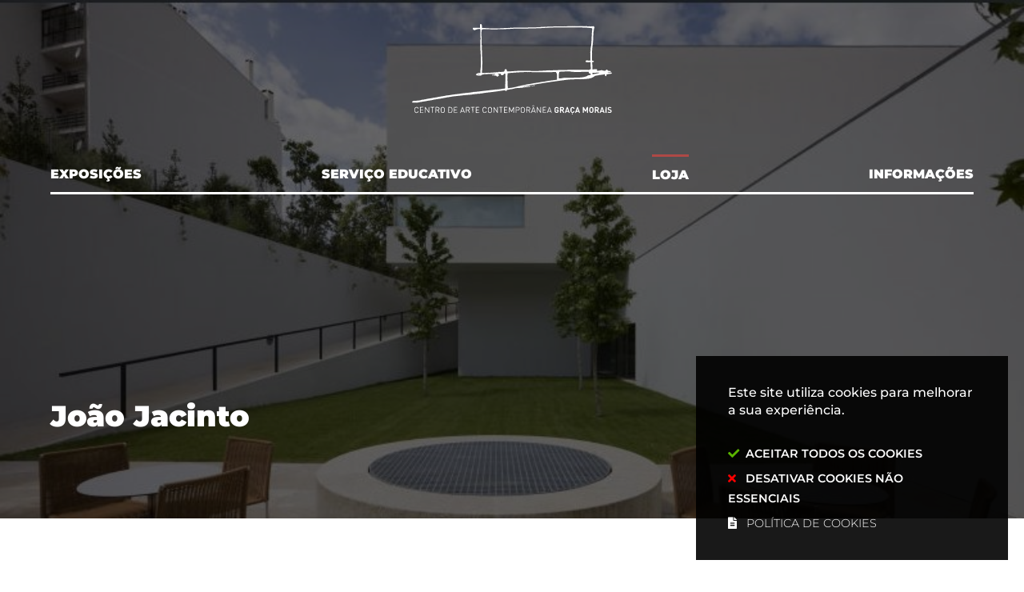

--- FILE ---
content_type: text/html; charset=utf-8
request_url: https://centroartegracamorais.cm-braganca.pt/pages/159?news_id=119
body_size: 36680
content:
<!DOCTYPE HTML>
<html lang="pt-PT">

<head>
   <title>João Jacinto</title>
   <link rel="stylesheet" type="text/css" href="/assets/wm-smile/stylesheets/frontoffice/smile-82e65ed6cc.min.css" media="all">
<link rel="stylesheet" type="text/css" href="/assets/wm-smile/stylesheets/frontoffice/mandatory-d5cca65235.min.css" media="all"><link rel="stylesheet" type="text/css" href="/assets/wm-smile/stylesheets/frontoffice/mega_search-382460de24.min.css" media="all">
<link rel="stylesheet" type="text/css" href="/assets/wm-smile/stylesheets/frontoffice/vendor/superfish-f6f8538a6a.vendor.css" media="all">

   <meta name="csrf-param" content="authenticity_token" />
<meta name="csrf-token" content="jG0VEzAUJnD3TcKT5DtqJME5yg7fGiSugSATETKCGyulizkTz2JwVqNBIKgw3NvdE0/C9OetfVJ7juOI0qColw==" />
  <script src="/assets/wm-smile/javascripts/vendor/smile-frontoffice-4d347401ab.vendor.js"></script>  <script src="/assets/wm-smile/javascripts/frontoffice/smile-fcaf307b9d.min.js"></script>
<script src="/assets/wm-smile/javascripts/frontoffice/mega-search-a15c2c51d2.min.js"></script>
<script src="/assets/wm-smile/javascripts/vendor/superfish-e856fb6e92.vendor.js"></script>
<script src="/assets/wm-smile/javascripts/frontoffice/widgets-common-3096e75f40.min.js"></script>
<script src="/assets/wm-smile/javascripts/frontoffice/galleria/galleria-1-c218afcc2e.5.5.min.js"></script>
<script src="https://maps.googleapis.com/maps/api/js?key=AIzaSyDrcGh_T9zqxvM90idukOwIQvoz4mLg5ic"></script>
<script src="/assets/wm-smile/javascripts/frontoffice/map_manager_auto_begin-2f9985a5f3.min.js"></script>

   

  <!-------------------------------------------------------------------------------------------------------------->
  <!-- FONTFACE LINKS - colocar os links das fontes usadas -->
  <!-------------------------------------------------------------------------------------------------------------->
  <!--<link rel="preload" href="/assets/centroartebraganca2025/centroartebraganca/stylesheets/fontface/opensans-regular.woff2" as="font" type="font/woff2" crossorigin>
  <link rel="preload" href="/assets/centroartebraganca2025/centroartebraganca/stylesheets/fontface/opensans-regular.woff" as="font" type="font/woff" crossorigin>
  <link rel="preload" href="/assets/centroartebraganca2025/centroartebraganca/stylesheets/fontface/opensans-semibold.woff2" as="font" type="font/woff2" crossorigin>
  <link rel="preload" href="/assets/centroartebraganca2025/centroartebraganca/stylesheets/fontface/opensans-semibold.woff" as="font" type="font/woff" crossorigin>
  <link rel="preload" href="/assets/centroartebraganca2025/centroartebraganca/stylesheets/fontface/opensans-bold.woff2" as="font" type="font/woff2" crossorigin>
  <link rel="preload" href="/assets/centroartebraganca2025/centroartebraganca/stylesheets/fontface/opensans-bold.woff" as="font" type="font/woff" crossorigin>
  <link rel="preload" href="/assets/centroartebraganca2025/centroartebraganca/stylesheets/fontface/opensans-extrabold.woff2" as="font" type="font/woff2" crossorigin>
  <link rel="preload" href="/assets/centroartebraganca2025/centroartebraganca/stylesheets/fontface/opensans-extrabold.woff" as="font" type="font/woff" crossorigin>
  <link rel="preload" href="/assets/centroartebraganca2025/centroartebraganca/stylesheets/fontface/opensans-light.woff2" as="font" type="font/woff2" crossorigin>
  <link rel="preload" href="/assets/centroartebraganca2025/centroartebraganca/stylesheets/fontface/opensans-light.woff" as="font" type="font/woff" crossorigin>
  <link rel="preload" href="/assets/centroartebraganca2025/centroartebraganca/stylesheets/fontface/opensans-regularitalic.woff2" as="font" type="font/woff2" crossorigin>
  <link rel="preload" href="/assets/centroartebraganca2025/centroartebraganca/stylesheets/fontface/opensans-regularitalic.woff" as="font" type="font/woff" crossorigin>
  <link rel="preload" href="/assets/centroartebraganca2025/centroartebraganca/stylesheets/fontface/opensans-semibolditalic.woff2" as="font" type="font/woff2" crossorigin>
  <link rel="preload" href="/assets/centroartebraganca2025/centroartebraganca/stylesheets/fontface/opensans-semibolditalic.woff" as="font" type="font/woff" crossorigin>
  <link rel="preload" href="/assets/centroartebraganca2025/centroartebraganca/stylesheets/fontface/opensans-bolditalic.woff2" as="font" type="font/woff2" crossorigin>
  <link rel="preload" href="/assets/centroartebraganca2025/centroartebraganca/stylesheets/fontface/opensans-bolditalic.woff" as="font" type="font/woff" crossorigin>
  <link rel="preload" href="/assets/centroartebraganca2025/centroartebraganca/stylesheets/fontface/opensans-extrabolditalic.woff2" as="font" type="font/woff2" crossorigin>
  <link rel="preload" href="/assets/centroartebraganca2025/centroartebraganca/stylesheets/fontface/opensans-extrabolditalic.woff" as="font" type="font/woff" crossorigin>
  <link rel="preload" href="/assets/centroartebraganca2025/centroartebraganca/stylesheets/fontface/opensans-lightitalic.woff2" as="font" type="font/woff2" crossorigin>
  <link rel="preload" href="/assets/centroartebraganca2025/centroartebraganca/stylesheets/fontface/opensans-lightitalic.woff" as="font" type="font/woff" crossorigin>-->
    
  <link rel="preload" href="/assets/centroartebraganca2025/centroartebraganca/stylesheets/fontface/icons/fontawesome-solid.woff2" as="font" type="font/woff2" crossorigin>
  <link rel="preload" href="/assets/centroartebraganca2025/centroartebraganca/stylesheets/fontface/icons/fontawesome-solid.woff" as="font" type="font/woff" crossorigin>
  
  <!-------------------------------------------------------------------------------------------------------------->
  <!-- SCRIPTS E CALLER - other included scripts are on the bottom of this page -->
  <!-------------------------------------------------------------------------------------------------------------->
   <link rel="stylesheet" type="text/css" href="/assets/centroartebraganca2025/centroartebraganca/stylesheets/caller_fo-a07fee7432.min.css" media="all">
   <script src="/assets/centroartebraganca2025/centroartebraganca/javascripts/theme_utils_interior-30f557a6bd.min.js"></script>
   <script src="/assets/centroartebraganca2025/centroartebraganca/javascripts/theme_utils_geral-45e61b37fa.min.js"></script>
   <script src="/assets/centroartebraganca2025/centroartebraganca/javascripts/vendor/jquery-7c0b06fbc7.cookiebar.min.js"></script>
   <script src="/assets/centroartebraganca2025/centroartebraganca/javascripts/vendor/jquery-d21aab6b53.mmenu.all.min.js"></script><!-- Mobile Menu -->
   <script src="/assets/centroartebraganca2025/centroartebraganca/javascripts/vendor/simpleScrollbar-03808bca29.min.js"></script><!-- Scrollbars Custom -->
   
  <!-------------------------------------------------------------------------------------------------------------->
  <!-- FAVICON / APPLE ICON -->
  <!-------------------------------------------------------------------------------------------------------------->
   <link rel="shortcut icon" href="/centroartebraganca2025/uploads/site_zone/favicon/1/logotipo_centroarte_favicon.png" />
   <link rel="apple-touch-icon" href="/assets/centroartebraganca2025/centroartebraganca/images/apple-touch-icon.png" />
   <link rel="apple-touch-icon" sizes="57x57" href="/assets/centroartebraganca2025/centroartebraganca/images/apple-touch-icon-57x57.png" />
   <link rel="apple-touch-icon" sizes="72x72" href="/assets/centroartebraganca2025/centroartebraganca/images/apple-touch-icon-72x72.png" />
   <link rel="apple-touch-icon" sizes="76x76" href="/assets/centroartebraganca2025/centroartebraganca/images/apple-touch-icon-76x76.png" />
   <link rel="apple-touch-icon" sizes="114x114" href="/assets/centroartebraganca2025/centroartebraganca/images/apple-touch-icon-114x114.png" />
   <link rel="apple-touch-icon" sizes="120x120" href="/assets/centroartebraganca2025/centroartebraganca/images/apple-touch-icon-120x120.png" />
   <link rel="apple-touch-icon" sizes="144x144" href="/assets/centroartebraganca2025/centroartebraganca/images/apple-touch-icon-144x144.png" />
   <link rel="apple-touch-icon" sizes="152x152" href="/assets/centroartebraganca2025/centroartebraganca/images/apple-touch-icon-152x152.png" />
    <link rel="apple-touch-icon" sizes="180x180" href="/assets/centroartebraganca2025/centroartebraganca/images/apple-touch-icon-180x180.png" />
  
  <!-------------------------------------------------------------------------------------------------------------->
  <!-- META TAGS -->
  <!-------------------------------------------------------------------------------------------------------------->
   <meta name="viewport" content="initial-scale=1, width=device-width, maximum-scale=2, minimum-scale=1, user-scalable=yes">
	
  <!-------------------------------------------------------------------------------------------------------------->
  <!-- PARTILHA FACEBOOK -->
  <!-------------------------------------------------------------------------------------------------------------->
  <script>
    window.fbAsyncInit = function() {
      FB.init({
        appId      : '2325890977740617',
        xfbml      : true,
        version    : 'v2.5'
      });
    };
    (function(d, s, id){
       var js, fjs = d.getElementsByTagName(s)[0];
       if (d.getElementById(id)) {return;}
       js = d.createElement(s); js.id = id;
       js.src = "https://connect.facebook.net/en_US/sdk.js";
       fjs.parentNode.insertBefore(js, fjs);
     }(document, 'script', 'facebook-jssdk'));
  </script>
     
  <!-- AVATAR -->
  <link rel="stylesheet" href="https://virtualsign.s3.eu-west-1.amazonaws.com/Build/virtualsign.css"/>
  <script defer src="https://virtualsign.s3.eu-west-1.amazonaws.com/Build/vsloader.js"></script>
  <script defer src="https://virtualsign.s3.eu-west-1.amazonaws.com/Build/virtualsign.js"></script>
  <style>
    #vsContainer .vs-open, #vsContainer {
    	bottom: 10px!important;
        z-index: 100;
	}
  </style>
     
  <!-- NAO APAGAR ISTO -->
  <meta name="keywords" content="">
  
  <link rel="canonical" href="https://centroartegracamorais.cm-braganca.pt/pages/159">
<meta name="description" content="Título: João Jacinto - A Casa AfundadaAno: 2016Formato: 29 X 22cnPáginas: 48Idioma: PortuguêsTextos: Jorge da CostaISBN: 978-989-8344-39-7Edição: ..."/>
<meta name="last_modified_date" content="2020-02-27T12:49:25.973Z"/>
<meta name="content_date" content="2016-09-15T00:00:00.000Z"/>
<meta name="published_at" content="2016-11-15T12:51:18.317Z"/>
<link rel="image_src" href="https://centroartegracamorais.cm-braganca.pt/centroartebraganca2025/uploads/news/image/119/Jo_o_Jacinto.JPG"/>
<meta name="wm:pagetype" content="news"/>
<meta name="wm:page_id" content="159"/>
<meta property="og:title" content="João Jacinto" />
<meta property="og:type" content="article" />

<meta property="og:image" content="https://centroartegracamorais.cm-braganca.pt/centroartebraganca2025/uploads/news/image/119/Jo_o_Jacinto.JPG" />


<meta property="og:url" content="https://centroartegracamorais.cm-braganca.pt/pages/159?news_id=119" />
<meta property="og:description" content="Título: João Jacinto - A Casa AfundadaAno: 2016Formato: 29 X 22cnPáginas: 48Idioma: PortuguêsTextos: Jorge da CostaISBN: 978-989-8344-39-7Edição: ..." />
<meta name="twitter:card" content="summary" />
<meta name="twitter:title" content="João Jacinto" />
<meta name="twitter:description" content="Título: João Jacinto - A Casa AfundadaAno: 2016Formato: 29 X 22cnPáginas: 48Idioma: PortuguêsTextos: Jorge da CostaISBN: 978-989-8344-39-7Edição: ..." />
<meta name="twitter:image" content="https://centroartegracamorais.cm-braganca.pt/centroartebraganca2025/uploads/news/image/119/Jo_o_Jacinto.JPG" />

  <!-- NAO APAGAR ISTO -->

<script src="/assets/wm-smile/javascripts/frontoffice/cookiebar/jquery-2847bae6d8.cookiebar.min.js"></script><!-- Google tag (gtag.js) -->
<script async src="https://www.googletagmanager.com/gtag/js?id=G-2Q4W3ZGBJ3"></script>
<script>$(window).on('accepted', checkCookieBarGoogleApi);function checkCookieBarGoogleApi(){if(jQuery.cookieBar && jQuery.cookieBar('cookies')){
  window.dataLayer = window.dataLayer || [];
  function gtag(){dataLayer.push(arguments);}
  gtag('js', new Date());

  gtag('config', 'G-2Q4W3ZGBJ3');
}}checkCookieBarGoogleApi()</script>
</head>

<body class="interior geral semMenu">
  
   <div class="loading-overlay"></div>

   <a href="#accessibilityMainContent" class="accessibilityElement">Passar para o Conteúdo Principal</a>

   <a href="#stickyFooter" title="voltar ao topo da página" class="cd-top">Top</a>
    
  <!-------------------------------------------------------------------------------------------------------------->
  <!-- MOBILE MENU -->
  <!-------------------------------------------------------------------------------------------------------------->
  <div class="mobileMenu">
    <a href="#menu">
      <span class="accessibilityElement">menu</span>
    </a>
    <nav id="menu"></nav>
  </div>
  
  
  <div id="stickyFooter">
    <!---------------------------------------------------------------------------------------------->
  <!--------------------------------------------- HEADER ----------------------------------------->
    <div class="heroArea">
      <div class="swiper_images">
</div>
      <header class="grid-container full">
      <div class="toolbarWrapper">
        <div class="grid-container">
          <div class="grid-x grid-margin-x">
            <div class="xxsmall-12 cell toolbar">
              <div class="search_AREA hidden-post">  
  
<div id="html_block_30" class="widget html_block" data-id="30" data-content_type="HtmlBlock">

   <div class="googleTranslate">
      <div id="google_translate_element"></div>
      <script type="text/javascript">    
        var translate = null;
        function googleTranslateElementInit() {
          translate = googleTranslate = new google.translate.TranslateElement({
            pageLanguage: 'pt',
            includedLanguages: 'pt-PT,es,en,fr,it,de,nl,ru,ja,zh-CN',
            autoDisplay: false,
            layout: google.translate.TranslateElement.InlineLayout.HORIZONTAL
          }, 'google_translate_element');
          fixGoogleAcessibility(googleTranslate);
        }

        function fixGoogleAcessibility(elem) {
        	let a = $("#goog-gt-tt .original-text");
            a.removeClass("original-text");
          	a = a[0];
          
          $('img[src*="cleardot"]').prop("alt", "Google Clear Dot");
        }
      </script><script type="text/javascript" src="//translate.google.com/translate_a/element.js?cb=googleTranslateElementInit"></script>
   </div>
<!--<div class="searchButton"></div>-->

</div>
  <div id="mega_search_1" class="widget mega_search" data-id="1" data-content_type="MegaSearch">
  <div class="SearchWrap xsmall-12">
    <div class="home-banner-search" id="home-banner-search">
      <div class="home-search-wrapper" id="home-search-wrapper">
        <div class="mega_pesquisa_search_form" role="search">
          <label class="hidden" for="mega_pesquisa_input_1">
            Pesquisar conteúdos na plataforma inteira
          </label>
          <input id="mega_pesquisa_input_1"
            name="search"
            type="search"
            value=""
            data-core=""
            data-wmso_url=""
            data-results_per_page="10"
            data-show_results_from_service_directory="false"
            data-show_results_from_wmso="false"
            data-show_results_from_wm="true"
            data-show_results_from_ai="false"
            data-show_results_from_sites="[&quot;centroartegracamorais.cm-braganca.pt&quot;]"
            data-show_results_from_pa="false"
            data-number_of_questions="3"
            class="mega_pesquisa_input"
            role="searchbox"
            placeholder="Pesquisar conteúdos na plataforma inteira">

          <label class="hidden" for="mega_pesquisa_button">
            Pesquisar
          </label>
          <input id="mega_pesquisa_button" name="mega_pesquisa" type="image" src="/s.gif" alt="Pesquisar conteúdos na plataforma inteira..." class="mega_pesquisa_button search_button" aria-label="Pesquisar conteúdos na plataforma inteira">
        </div>
      </div>
        <div id="search-modal" class="modal" role="dialog" style="">
          <div class="modal-body">
            <div class="home-modal-close-wrapper"><a href="#" id="home-modal-close-button"><span class="icone fecharModal">Fechar</span></a></div>
            <div class="search-home-results-header">

                <div class="home-wm-search-results-header columns">
                  <h2 class="search-label">Pesquisa Geral</h2>
                  <div class="search-home-results-panel home-wm-search-results"></div>
                  <div id="cover-spin"></div>
                </div>
            </div>
          </div>
        </div>
    </div>
  </div>
    <div id="template_container">

        <script id="wm-search-results-template" type="text/x-handlebars-template">
          {{#if this}}
            <ul class="search-results-buffer" style="display:block">
              {{#each this}}
                <li class="teste">
                  <a href="{{url}}" title="{{safe_title}}">
                    <div class="search-result-title">
                      {{#each title}}
                        {{{.}}}
                      {{/each}}
                    </div>
                    <div aria-hidden="true" class="search-result-snippet">
                      {{#each maincontent}}
                        {{{.}}} ...
                      {{/each}}
                    </div>
                  </a>
                </li>
              {{/each}}
            </ul>

            <ul class="search-results-placeholder">
              <li class="search-page" data-paginator-page="1">
                <ul class="search-results-inner">
                </ul>
              </li>
            </ul>
            <div class="paginator page-paginator"></div>
          {{else}}
            <ul class="search-results-placeholder">
              <li class="search-page" data-paginator-page="1">
                <ul class="search-results-buffer">
                  <li class="sem-resultados pages">
                    Sem Resultados
                  </li>
                </ul>
              </li>
            </ul>
          {{/if}}
        </script>



    </div>
</div>

</div>
            </div>
          </div>
        </div>
      </div>
      <div class="grid-container">
        <div class="grid-x grid-margin-x">
          <div class="xxsmall-12 cell">
            <div class="logo_AREA hidden-post">  
  
<div id="html_block_38" class="widget html_block" data-id="38" data-content_type="HtmlBlock">

  <a href="/" title="Voltar ao início"><img src="/centroartebraganca2025/layout/logo_CACGM_branco.svg" alt="Logótipo" /></a>

</div>

</div>
            <nav class="navContainer" id="navbar">
               <div class="menu_AREA xxsmall-12 show-for-xlarge cell hidden-post">
               <a id="accessibilityMainContent"><h1 class="accessibilityElement">Acessibilidade</h1></a>  
  <div id="horizontal_menu_1" class="widget horizontal_menu" data-id="1" data-content_type="HorizontalMenu">

    <ul class="depth1 ddmenu sf-menu sf-navbar" role="menu"><li class="depth1 pos_1 first has_descendants" role="none"><a href="/pages/111" target="_self" class="depth1 pos_1 first has_descendants" role="menuitem" aria-haspopup="menu" aria-expanded="false"><span>Exposições</span></a><ul class="depth2 " role="menu"><li class="depth2 pos_1 first " role="none"><a href="/pages/132" target="_self" class="depth2 pos_1 first " role="menuitem"><span>Espaço Graça Morais </span></a></li><li class="depth2 pos_2 last " role="none"><a href="/pages/129" target="_self" class="depth2 pos_2 last " role="menuitem"><span>Espaço de Exposições Temporárias</span></a></li></ul></li><li class="depth1 pos_2 has_descendants" role="none"><a href="/pages/113" target="_self" class="depth1 pos_2 has_descendants" role="menuitem" aria-haspopup="menu" aria-expanded="false"><span>Serviço Educativo</span></a><ul class="depth2 " role="menu"><li class="depth2 pos_1 first " role="none"><a href="/pages/142" target="_self" class="depth2 pos_1 first " role="menuitem"><span>Atividades</span></a></li><li class="depth2 pos_2 last " role="none"><a href="/pages/143" target="_self" class="depth2 pos_2 last " role="menuitem"><span>Visitas</span></a></li></ul></li><li class="depth1 pos_3 selected has_descendants" role="none"><a href="/pages/115" target="_self" class="depth1 pos_3 selected has_descendants" role="menuitem" aria-haspopup="menu" aria-expanded="false"><span>Loja</span></a><ul class="depth2 " role="menu"><li class="depth2 pos_1 first selected selected_descendant" role="none"><a href="/pages/147" target="_self" class="depth2 pos_1 first selected selected_descendant" role="menuitem"><span>Publicações</span></a></li><li class="depth2 pos_2 last " role="none"><a href="/pages/148" target="_self" class="depth2 pos_2 last " role="menuitem"><span>Merchandising</span></a></li></ul></li><li class="depth1 pos_4 last has_descendants" role="none"><a href="/pages/116" target="_self" class="depth1 pos_4 last has_descendants" role="menuitem" aria-haspopup="menu" aria-expanded="false"><span>Informações</span></a><ul class="depth2 " role="menu"><li class="depth2 pos_1 first " role="none"><a href="/pages/145" target="_self" class="depth2 pos_1 first " role="menuitem"><span>Agenda</span></a></li><li class="depth2 pos_2 " role="none"><a href="/pages/120" target="_self" class="depth2 pos_2 " role="menuitem"><span>Missão</span></a></li><li class="depth2 pos_3 " role="none"><a href="/pages/121" target="_self" class="depth2 pos_3 " role="menuitem"><span>História</span></a></li><li class="depth2 pos_4 " role="none"><a href="/pages/137" target="_self" class="depth2 pos_4 " role="menuitem"><span>Coleção</span></a></li><li class="depth2 pos_5 " role="none"><a href="/pages/445" target="_self" class="depth2 pos_5 " role="menuitem"><span>Centro de Documentação</span></a></li><li class="depth2 pos_6 last " role="none"><a href="/pages/135" target="_self" class="depth2 pos_6 last " role="menuitem"><span>Graça Morais</span></a></li></ul></li></ul>

</div>


             </div>
           </nav>
          </div>
        </div>
      </div>
    </header>
    
    </div>

    <!-------------------------------------------------------------------------------------------------------------->
    <!-- MAIN -->
    <!-------------------------------------------------------------------------------------------------------------->
    <main class="mainArea grid-container">
      <div class="grid-x grid-margin-x">
        <section class="mainContents large-12 xlarge-12 cell">
          <div class="breadCrumb_AREA"><span class="BO-only shared"></span>
</div>
          <div class="central_AREA commonContent"><span class="BO-only"></span>
            <h1 class="pageTitle">João Jacinto</h1>  
  <div id="news_detail_9" class="widget news_detail" data-id="9" data-content_type="NewsDetail">


        

  <div class="galleria NewsDetail rs_skip">
      <div class="image widget_field "><div class="widget_value" title="João Jacinto"><img data-title="João Jacinto" data-description="" alt="João Jacinto" src="/thumbs/centroartebraganca2025/uploads/news/image/119/Jo_o_Jacinto_1_2500_2500.JPG" /></div></div>

  </div>
  
  <div class="hidden" title="Galeria de Imagens">
      <span class="hidden" title="Imagem 1: Jo_o_Jacinto"></span>
  </div>




        <div class="date widget_field "><div class="widget_value"><div>2016/09/15</div></div></div>



        



        <div class="text widget_field "><div class="widget_value"><div class="writer_text"><p><strong>T&iacute;tulo</strong>: Jo&atilde;o Jacinto - A Casa Afundada<br /><strong>Ano</strong>: 2016<br /><strong>Formato</strong>: 29 X 22cn<br /><strong>P&aacute;ginas</strong>: 48<br /><strong>Idioma</strong>: Portugu&ecirc;s<br /><strong>Textos</strong>: Jorge da Costa<br /><strong>ISBN</strong>: 978-989-8344-39-7<br /><strong>Edi&ccedil;&atilde;o</strong>: C&acirc;mara Municipal de Bragan&ccedil;a / CACGM<br /><strong>Pre&ccedil;o</strong>: 12,00&euro;</p><div class="writer_text_clear"></div></div></div></div>




</div>


          </div>
          <div class="postMenu_AREA"><span class="BO-only shared"></span>  
  <div id="vertical_menu_5" class="widget vertical_menu no-wm-idx" data-id="5" data-content_type="VerticalMenu"></div>

</div>
          <div class="bottomButtons">
            <div class="backButton">
              <a href="javascript:history.back()">Voltar</a>
            </div>
            <button class="ui facebook button" title="Partilhar no Facebook">Partilhar</button>
          </div>
        </section>
      </div>

      <!-- LAST UPDATE DATE -->
      <!-- <div class="lastUpdateDate">

<div><span class="wmPageUpdateTitle">Conteúdo atualizado em</span><span class="wmPageUpdateDate">15 de setembro de 2021</span><span class="wmPageUpdateTime">às 13:49</span></div>
</div> -->

    </main>

  </div><!--end stickyFooter -->

 <!-------------------------------------------------------------------------------------------------------------->
  <!-- FOOTER -->
  <!-------------------------------------------------------------------------------------------------------------->
   <footer>
    <div class="grid-container">
      <div class="grid-x grid-margin-x align-top">
        <div class="linksGerais_AREA  xxsmall-12 small-6 large-4 cell hidden-post">  
  
<div id="html_block_32" class="widget html_block" data-id="32" data-content_type="HtmlBlock">

  <h2>Centro de Arte Contemporânea
Graça Morais</h2>

<div class="containerLinksUteis">
<ul class="linksUteisFooter">
  <li><a href="/pages/145">Programação</a></li>
  <!--<li><a href="/pages/92">Bilheteira</a></li>-->
  <li><a href="/pages/116">Contactos</a></li>
</ul>
<ul class="linksUteisFooter">
  <!--<li><a href="/pages/773">Imprensa</a></li>-->
  <li><a href="/pages/439/">Newsletter</a></li>
  <li><a href="/pages/196">Sugestões</a></li>
  <!--<li><a href="/pages/1366">Inquérito de Satisfação</a></li>-->
</ul>
</div>

</div>

</div>
        <div class="social_AREA xxsmall-12 small-6 large-3 cell hidden-post">  
  
<div id="html_block_33" class="widget html_block" data-id="33" data-content_type="HtmlBlock">

  <h2>Siga-nos</h2>
<ul class="socialButtons">
  <li><a href="https://www.facebook.com/profile.php?id=100064615033019" target="_blank" title="Facebook"><img src="/centroartebraganca2025/layout/icon_facebook.svg" alt="botão Facebook" /></a></li>
  <!--<li><a href="https://www.youtube.com/channel/UCe7RgILCheyYH-Y6XjSXayA" target="_blank" title="Youtube"><img src="/centroartebraganca2025/layout/icon_youtube.svg" alt="botão Youtube" /></a></li>-->
  <!--<li><a href="https://www.instagram.com/teatromunicipalbraganca/?ref=9gag&hl=en" target="_blank" title="Instagram"><img src="/centroartebraganca2025/layout/icon_instagram.svg" alt="botão Instagram" /></a></li>-->
</ul>

</div>

</div>
        <div class="logos_AREA xxsmall-12 large-5 cell hidden-post">  
  
<div id="html_block_34" class="widget html_block" data-id="34" data-content_type="HtmlBlock">

  <ul class="linksLogos">
  <li><a href="/pages/1" target="_blank" title="Centro Arte Graça Morais"><img src="/centroartebraganca2025/layout/logo_CACGM_branco.svg" alt="Centro Arte Graça Morais" /></a></li>
  <li><a href="https://www.cm-braganca.pt/pages/87" target="_blank" title="Câmara municipal"><img src="/centroartebraganca2025/layout/logo_bragança.svg" alt="Câmara municipal" /></a></li>
</ul>

</div>

</div>
      </div>
    </div>
      <div class="linksGovernoWrap grid-container full">
        <div class="grid-container">
            <div class="grid-x grid-margin-x linksGovernoBorder">
                <div class="acessibilidade xxsmall-12 large-10 cell hidden-post">
                  <div class="acessibilidade_AREA">  
  
<div id="html_block_35" class="widget html_block" data-id="35" data-content_type="HtmlBlock">

  <a class="logoReclamacoes" href="https://www.livroreclamacoes.pt/inicio" title="Livro de Reclamações Online" target="_blank">Livro de Reclamações</a>
<a href="/pages/92" class="logoAcessibilidade" title="Acessibilidade do Site">Acessibilidade</a>

</div>
  
<div id="html_block_36" class="widget html_block" data-id="36" data-content_type="HtmlBlock">

  <!-- se for redesign, deixar os links todos com # -->
<ul class="linksPrivacidade">
  <li><a href="/pages/96">Mapa do Site</a></li>
  <li><a href="/pages/447">Ficha Técnica</a></li>
  <li><a href="/pages/92">Acessibilidade</a></li>
  <li><a href="/pages/448">Avisos Legais</a></li>
</ul>


</div>

</div>
                </div>
                <div class="poweredBy xxsmall-12 large-2 cell hidden-post">
                  <div class="poweredBy_AREA">  
  
<div id="html_block_37" class="widget html_block" data-id="37" data-content_type="HtmlBlock">

  <div class="logoWiremaze">
  <a href="http://www.wiremaze.com" title="Powered by Wiremaze" target="_blank"></a>
  <span>/24</span>
</div>

</div>

</div>
                </div>
            </div>
          </div>
    </div>

    <!-------------------------------------------------------------------------------------------------------------->
    <!-- POPUP AREA  - SO NA HOMEPAGE -->
    <!-------------------------------------------------------------------------------------------------------------->
    <div class="popup_AREA">
</div>

  </footer>
  
  
  <!-------------------------------------------------------------------------------------------------------------->
  <!-- STICKY FORM -->
  <!-------------------------------------------------------------------------------------------------------------->
 <!-- <aside class="stickyForm_AREA">
      <section class="stickyForm">
          <div class="stickyFormOpen">
              <span>fale connosco!</span>
          </div>
          <div class="form_placementContainer">
              

          </div>
      </section>
  </aside>-->

  <!-- NAO APAGAR ISTO -->   
  <!-- START NICE SCROLL -->
<script>
  function doRemove(name) {
    $(name).getNiceScroll().remove();
  };
  
  var vis = true;
  
  function toggleVisibility() {
    vis = !vis;
	var ns = $("#boxscroll").getNiceScroll();
	(vis) ? ns.show() : ns.hide();  
  }
  
  function toggleDiv() {
	var dv = $("#boxscroll"); 
  var vv = (dv.css('display')!='none');
	(vv) ? dv.hide() : dv.show();
//	var ns = dv.getNiceScroll();
//	ns.resize();
  }
</script>
<!-- END NICE SCROLL -->
<!-- START OLD BROWSER WARNING -->
<script> 
var $buoop = {vs:{i:9,f:15,o:12.1,s:5.1},c:2}; 
function $buo_f(){ 
 var e = document.createElement("script"); 
 e.src = "//browser-update.org/update.js"; 
 document.body.appendChild(e);
};
try {document.addEventListener("DOMContentLoaded", $buo_f,false)}
catch(e){window.attachEvent("onload", $buo_f)}
</script>
<!-- END OLD BROWSER WARNING -->
  <script>
    $(window).on('accepted', checkCookieBarGa3)
    function checkCookieBarGa3(){  
      if(jQuery.cookieBar && jQuery.cookieBar('cookies')){
        (function(i,s,o,g,r,a,m){i['GoogleAnalyticsObject']=r;i[r]=i[r]||function(){
        (i[r].q=i[r].q||[]).push(arguments)},i[r].l=1*new Date();a=s.createElement(o),
        m=s.getElementsByTagName(o)[0];a.async=1;a.src=g;m.parentNode.insertBefore(a,m)
        })(window,document,'script','https://www.google-analytics.com/analytics.js','ga');
        ga('create', 'UA-58214392-7', {
          cookieFlags: 'max-age=7200;secure;samesite=none'
        });
        ga('send', 'pageview')
      };
    }checkCookieBarGa3();
</script>
  <!-- NAO APAGAR ISTO -->

  <!-------------------------------------------------------------------------------------------------------------->
  <!-- SCRIPTS -->
  <!-------------------------------------------------------------------------------------------------------------->
  <script src="/assets/centroartebraganca2025/centroartebraganca/javascripts/vendor/picturefill-aea404604a.min.js"></script><!-- contain image -->
  <script src="/assets/centroartebraganca2025/centroartebraganca/javascripts/vendor/ofi-d15e158094.browser.min.js"></script><!-- contain image for IE -->
  <script src="/assets/centroartebraganca2025/centroartebraganca/javascripts/vendor/responsiveTables-68f8bdb74f.min.js"></script><!-- Tabelas com scroll em mobile -->
  <script src="/assets/centroartebraganca2025/centroartebraganca/javascripts/wire_forms-083320498e.min.js"></script><!-- Caixa de Contacto-->

  <!-------------------------------------------------------------------------------------------------------------->
  <!-- SHARE FACEBOOK UI -->
  <!-------------------------------------------------------------------------------------------------------------->
  <script>
    $(".ui.facebook.button").click(function() {
        FB.ui({
            method: 'share',
            href: 'http://base.saas.labs.wiremaze.com//pages/159?news_id=119',
        }, function(response){});
    })
  </script>

  <!-------------------------------------------------------------------------------------------------------------->
  <!-- SCROLL CAIXA DE CONTACTO -->
  <!-------------------------------------------------------------------------------------------------------------->
  <script>
       $(document).ready(function() {
      try {   
        resetBoxProperties();}
      catch(e)
      {
        console.log("error", e);
      }
    });
    var el = document.querySelector('.stickyForm_AREA .form_placement');
    if(el) {
      SimpleScrollbar.initEl(el);
      }
  </script>


  <!-------------------------------------------------------------------------------------------------------------->
  <!-- OBJECT FIT PARA IE -->
  <!-------------------------------------------------------------------------------------------------------------->
  <script>
   objectFitImages('img.OF-cover');
  </script>

  <!-------------------------------------------------------------------------------------------------------------->
  <!-- MOBILE MENU -->
  <!-------------------------------------------------------------------------------------------------------------->
  <script>
    $(function () {
      resetBoxProperties();
      if ($(window).width() <= 1024) { // colocar menu "normal" dentro da div do menu na versao mobile
        $('nav#menu').append($(".widget.horizontal_menu").html());
        $('nav#menu').mmenu({
          navbar: {
            title: ''
          },
          navbars: [{
            position: 'top',
            content: [
              'prev',
              'title'
            ]
          }]
        }, {
            classNames: {
              selected: 'selected'
            }
          });
      }
    });
  </script>

  <!-------------------------------------------------------------------------------------------------------------->
  <!-- LABELS DAS AREAS - so aparece em backoffice -->
  <!-------------------------------------------------------------------------------------------------------------->

  <!-------------------------------------------------------------------------------------------------------------->
  <!-- AREA CENTRAL COM ALTURA E AREAS PARTILHADAS A CINZA - so aparece em backoffice -->
  <!-------------------------------------------------------------------------------------------------------------->
  
  <!-------------------------------------------------------------------------------------------------------------->
  <!-- WIREFORMS - necessario para que seja feito o render dos formularios -->
  <!-------------------------------------------------------------------------------------------------------------->
  
    
    <!-- AVATAR -->
  <div id="virtualsign" logourl="/centroartebraganca2025/layout/logo_cmb.png"></div>

<script>
        $(function(){
          if(jQuery.cookieBar) {
            $.cookieBar({"message":"Este site utiliza cookies para melhorar a sua experiência.","policyURL":"/pages/430","acceptText":"Aceitar todos os cookies","policyText":"Política de cookies","declineText":"Desativar cookies não essenciais","policyButton":true,"declineButton":true,"sameColorButtons":false,"persistCookieButton":false})
            $("#wm-cookie-bar p, #wm-cookie-bar a").attr("tabindex",1)
            $("#wm-cookie-bar p").focus()
          }
        });
      </script></body>
</html>


--- FILE ---
content_type: application/javascript
request_url: https://centroartegracamorais.cm-braganca.pt/assets/centroartebraganca2025/centroartebraganca/javascripts/theme_utils_interior-30f557a6bd.min.js
body_size: 4582
content:
$(document).ready((function(){var e=$(".horizontal_menu").height()+"px";$(".verticalMenu_AREA .vertical_menu").css({top:e}),$(".postMenu_AREA .vertical_menu li.depth1 a").has("img").each((function(){$(this).parent().addClass("withImg"),$(".postMenu_AREA .vertical_menu ul").addClass("withImgContainer")}));var t=$(".atcb-list");$(".atcb-link").on("click",(function(e){t.toggleClass("opened")})),$("input.date_picker").focus((function(){setTimeout((function(){$(".ui-datepicker.ui-widget table.ui-datepicker-calendar > thead tr th span[title~=Monday]").text("S"),$(".ui-datepicker.ui-widget table.ui-datepicker-calendar > thead tr th span[title~=Tuesday]").text("T"),$(".ui-datepicker.ui-widget table.ui-datepicker-calendar > thead tr th span[title~=Wednesday]").text("Q"),$(".ui-datepicker.ui-widget table.ui-datepicker-calendar > thead tr th span[title~=Thursday]").text("Q"),$(".ui-datepicker.ui-widget table.ui-datepicker-calendar > thead tr th span[title~=Friday]").text("S"),$(".ui-datepicker.ui-widget table.ui-datepicker-calendar > thead tr th span[title~=Saturday]").text("S"),$(".ui-datepicker.ui-widget table.ui-datepicker-calendar > thead tr th span[title~=Sunday]").text("D"),$(".ui-datepicker.ui-widget span.ui-datepicker-month").text($(".ui-datepicker.ui-widget span.ui-datepicker-month").text().replace(/january/i,"janeiro")),$(".ui-datepicker.ui-widget span.ui-datepicker-month").text($(".ui-datepicker.ui-widget span.ui-datepicker-month").text().replace(/february/i,"fevereiro")),$(".ui-datepicker.ui-widget span.ui-datepicker-month").text($(".ui-datepicker.ui-widget span.ui-datepicker-month").text().replace(/march/i,"março")),$(".ui-datepicker.ui-widget span.ui-datepicker-month").text($(".ui-datepicker.ui-widget span.ui-datepicker-month").text().replace(/april/i,"abril")),$(".ui-datepicker.ui-widget span.ui-datepicker-month").text($(".ui-datepicker.ui-widget span.ui-datepicker-month").text().replace(/may/i,"maio")),$(".ui-datepicker.ui-widget span.ui-datepicker-month").text($(".ui-datepicker.ui-widget span.ui-datepicker-month").text().replace(/june/i,"junho")),$(".ui-datepicker.ui-widget span.ui-datepicker-month").text($(".ui-datepicker.ui-widget span.ui-datepicker-month").text().replace(/july/i,"julho")),$(".ui-datepicker.ui-widget span.ui-datepicker-month").text($(".ui-datepicker.ui-widget span.ui-datepicker-month").text().replace(/august/i,"agosto")),$(".ui-datepicker.ui-widget span.ui-datepicker-month").text($(".ui-datepicker.ui-widget span.ui-datepicker-month").text().replace(/september/i,"setembro")),$(".ui-datepicker.ui-widget span.ui-datepicker-month").text($(".ui-datepicker.ui-widget span.ui-datepicker-month").text().replace(/october/i,"outubro")),$(".ui-datepicker.ui-widget span.ui-datepicker-month").text($(".ui-datepicker.ui-widget span.ui-datepicker-month").text().replace(/november/i,"novembro")),$(".ui-datepicker.ui-widget span.ui-datepicker-month").text($(".ui-datepicker.ui-widget span.ui-datepicker-month").text().replace(/december/i,"dezembro"))}),0)})),$(document).ready((function(){$(".scroll").on("click",(function(e){e.preventDefault();var t=0,i=this.hash;null!=$(this).data("offset")&&(t=$(this).data("offset")),$("html, body").stop().animate({scrollTop:$(i).offset().top-t},1e3,"swing",(function(){}))}))})),$(".central_AREA .event_detail .image_preview").wrapAll('<div class="imageContainer">'),$(".central_AREA .event_detail .dates, .central_AREA .event_detail .categories, .central_AREA .event_detail .categories_list, .central_AREA .event_detail .location, .central_AREA .event_detail .addtocalendar").wrapAll('<div class="mainDetailsContainer">'),$(".central_AREA .imageContainer, .central_AREA .mainDetailsContainer").wrapAll('<div class="eventDetailMain">'),$(".central_AREA .executives_list ul > li.president").wrapAll('<div class="presidentContainer">'),$(".central_AREA .executives_list ul > li.councilor_with_responsability").wrapAll('<div class="councilor_with_responsabilityContainer">'),$(".central_AREA .executives_list ul > li.councilor_without_responsability").wrapAll('<div class="councilor_without_responsabilityContainer">')}));var setup_theme=function(){$(".citizen_news li, .citizen_events li").each((function(){0==$("div.thumbnail",this).size()&&($("a",this).css({padding:"20px"}),$("h4",this).css({width:"100%",float:"none","padding-top":"0"}),$("div.summary",this).css({width:"100%",float:"none"}),$("div.date",this).css({width:"100%",float:"none",clear:"both"}),$("div.dates",this).css({width:"100%",float:"none",clear:"both"}),$("div.title",this).css({width:"100%"}))}))};

--- FILE ---
content_type: image/svg+xml
request_url: https://centroartegracamorais.cm-braganca.pt/centroartebraganca2025/layout/logo_CACGM_branco.svg
body_size: 83351
content:
<?xml version="1.0" encoding="UTF-8"?><svg id="Layer_2" xmlns="http://www.w3.org/2000/svg" viewBox="0 0 299.71 134.99"><g id="svg1"><g id="layer1"><g id="g1"><path id="path8" d="M239.81,134.87c.23-.06.56-.06.72,0,.16.07-.03.12-.42.11-.4,0-.53-.06-.3-.12h0ZM11.84,128.56c0-2.05.04-2.88.08-1.86s.04,2.7,0,3.72c-.04,1.02-.08.19-.08-1.86ZM19.28,127.96c0-2.38.04-3.32.08-2.09.04,1.23.04,3.17,0,4.32-.04,1.15-.08.14-.08-2.23h0ZM54.32,128.08c0-2.31.04-3.25.08-2.1s.04,3.04,0,4.2c-.04,1.15-.08.21-.08-2.1ZM91.52,128.44c0-2.11.04-2.94.08-1.85s.04,2.82,0,3.84c-.04,1.02-.08.12-.08-1.99h0ZM133.76,128.44c0-2.11.04-2.94.08-1.85s.04,2.82,0,3.84c-.04,1.02-.08.12-.08-1.99h0ZM186.8,128.08c0-2.31.04-3.25.08-2.1.04,1.15.04,3.04,0,4.2-.04,1.15-.08.21-.08-2.1ZM201.36,131.78c.01-.28.07-.34.14-.14.07.17.06.38-.02.46-.08.08-.14-.06-.13-.32h0ZM223.48,131.2c0-.46.05-.65.11-.42s.06.61,0,.84-.11.04-.11-.42h0ZM221.58,130c0-.99.04-1.4.09-.9.05.49.05,1.3,0,1.8s-.09.09-.09-.9h0ZM14.2,131.26c.63-.05,1.65-.05,2.28,0s.11.09-1.14.09-1.77-.04-1.14-.09ZM55.96,131.27c.23-.06.61-.06.84,0s.04.11-.42.11-.65-.05-.42-.11ZM64.84,131.26c.63-.05,1.65-.05,2.28,0s.11.09-1.14.09-1.77-.04-1.14-.09ZM97.72,131.26c.63-.05,1.65-.05,2.28,0s.11.09-1.14.09-1.77-.04-1.14-.09ZM139.96,131.26c.63-.05,1.65-.05,2.28,0s.11.09-1.14.09-1.77-.04-1.14-.09ZM197.8,131.26c.5-.05,1.31-.05,1.8,0,.5.05.09.09-.9.09s-1.39-.04-.9-.09h0ZM74.2,130.31c.23-.06.61-.06.84,0s.04.11-.42.11-.65-.05-.42-.11h0ZM75.89,130.31c.23-.06.56-.06.72,0,.16.07-.03.12-.42.11-.4,0-.53-.06-.3-.12h0ZM181.73,130.31c.36-.06.9-.05,1.2,0,.3.06,0,.1-.66.1-.66,0-.9-.05-.54-.1h0ZM204.52,130.31c.36-.05.96-.05,1.32,0,.36.05.07.1-.66.1s-1.02-.05-.66-.1ZM206.8,130.32c.16-.07.43-.07.6,0,.16.07.03.12-.3.12s-.47-.05-.3-.12ZM223.48,129.52c0-.46.05-.65.11-.42.06.23.06.61,0,.84-.06.23-.11.04-.11-.42ZM127.51,127.6c0-1.39.04-1.95.09-1.26.05.69.05,1.83,0,2.52s-.09.13-.09-1.26ZM9.06,129.59c.17-.07.38-.06.46.02.08.08-.06.14-.32.13-.28-.01-.34-.07-.14-.15h0ZM106.8,129.38c.01-.28.07-.34.14-.15.07.17.06.38-.02.46-.08.08-.14-.06-.13-.32h0ZM24.77,128.56c0-.59.05-.84.1-.54s.06.78,0,1.08c-.06.3-.1.05-.1-.54h0ZM60.48,129.14c.01-.28.07-.34.14-.15.07.17.06.38-.02.46-.08.08-.14-.06-.13-.31h0ZM74.58,129.35c.17-.07.38-.06.46.02.08.08-.06.14-.31.13-.28-.01-.34-.07-.14-.15h0ZM76.24,129.36c.17-.07.43-.07.6,0s.03.12-.3.12-.46-.05-.3-.12ZM181.12,129.35c.43-.05,1.13-.05,1.56,0,.43.05.08.1-.78.1s-1.21-.04-.78-.1ZM204.77,129.35c.23-.06.56-.06.72,0,.16.07-.03.12-.42.11-.4,0-.53-.06-.3-.12h0ZM237.18,127.96c0-.92.04-1.27.1-.77.05.5.05,1.25,0,1.68-.05.43-.1.02-.09-.91h0ZM267.36,129.14c.01-.28.07-.34.15-.15.07.17.06.38-.02.46-.08.08-.14-.06-.13-.31h0ZM43.98,127.84c0-.86.04-1.21.1-.78.05.43.05,1.13,0,1.56-.05.43-.1.08-.1-.78h0ZM232,129.12c.16-.07.43-.07.6,0,.16.07.03.12-.3.12s-.47-.05-.3-.12ZM233.22,129.12c.17-.07.38-.06.46.02.08.08-.06.14-.31.13-.28-.01-.34-.07-.15-.15h0ZM247.6,129.11c.3-.06.78-.06,1.08,0,.3.06.05.1-.54.1s-.84-.05-.54-.1h0ZM265.49,128.08c0-.73.05-1.02.1-.66.05.36.05.96,0,1.32-.05.36-.1.07-.1-.66ZM284.82,129.12c.17-.07.38-.06.46.02.08.08-.06.14-.32.13-.28-.01-.34-.07-.15-.15h0ZM48.05,127.84c0-.73.04-1.02.1-.66.05.36.05.96,0,1.32-.05.36-.1.07-.1-.66ZM113.57,127.84c0-.73.04-1.02.1-.66.05.36.05.96,0,1.32-.05.36-.1.07-.1-.66ZM217.25,128.87c.23-.06.56-.06.72,0,.16.07-.03.12-.42.11-.4,0-.53-.06-.3-.12h0ZM173.98,128.56c-.22-.14-.25-.23-.07-.24.16,0,.35.1.43.24.08.13.11.24.07.24-.04,0-.24-.11-.43-.24h0ZM36.77,128.39c.23-.06.56-.06.72,0,.16.07-.03.12-.42.11-.4,0-.53-.06-.3-.12h0ZM82.24,128.39c.3-.06.78-.06,1.08,0s.05.1-.54.1-.84-.05-.54-.1ZM172.61,128.39c.23-.06.56-.06.72,0,.16.07-.03.12-.42.11-.4,0-.53-.06-.3-.12h0ZM157.12,127.68c.16-.07.43-.07.6,0,.16.07.03.12-.3.12s-.47-.05-.3-.12ZM221.59,125.92c0-1.12.04-1.58.09-1.02.05.56.05,1.48,0,2.04s-.09.1-.09-1.02ZM24.78,125.56c0-1.06.04-1.46.09-.89s.05,1.43,0,1.92c-.05.49-.09.03-.09-1.03ZM192.29,126.16c0-.73.05-1.02.1-.66.05.36.05.96,0,1.32-.05.36-.1.07-.1-.66h0ZM223.58,127.2c-.09-.09-.16-.57-.16-1.07s.08-.96.18-1.02c.1-.06.18.42.18,1.07s0,1.18-.02,1.18-.09-.07-.18-.16h0ZM224.32,127.2c.16-.07.43-.07.6,0,.16.07.03.12-.3.12s-.47-.05-.3-.12ZM276.42,127.19c.17-.07.38-.06.46.02.08.08-.06.14-.31.13-.28-.01-.34-.07-.15-.15h0ZM239.04,126.5c.01-.28.07-.34.15-.15.07.17.06.38-.02.46-.08.08-.14-.06-.13-.32h0ZM11.78,124.24c0-.33.05-.47.12-.3.07.16.07.43,0,.6-.07.16-.12.03-.12-.3ZM192.26,124.24c0-.33.05-.47.12-.3.07.16.07.43,0,.6-.07.16-.12.03-.12-.3ZM127.48,123.76c.05-.2.31-.39.56-.42.32-.04.35-.01.1.1-.2.08-.45.27-.56.42-.13.17-.16.14-.1-.1h0ZM54.44,123.45c.11-.11.88-.16,1.73-.12l1.54.08-1.73.12c-.95.06-1.64.03-1.54-.08ZM186.86,123.46c.06-.1.31-.18.56-.18s.5.08.56.18c.06.1-.19.18-.56.18s-.62-.08-.56-.18ZM285.22,123.52c-.39-.17-.4-.21-.07-.22.22,0,.47.09.55.22.08.13.11.23.07.22-.04,0-.29-.11-.55-.22ZM12.29,123.35c.23-.06.56-.06.72,0,.16.07-.03.12-.42.11-.4,0-.53-.06-.3-.12h0ZM14.92,123.34c.5-.05,1.31-.05,1.8,0,.5.05.09.09-.9.09s-1.4-.04-.9-.09h0ZM28.12,123.35c.36-.05.96-.05,1.32,0s.07.1-.66.1-1.02-.05-.66-.1ZM31,123.34c.5-.05,1.31-.05,1.8,0,.5.05.09.09-.9.09s-1.4-.04-.9-.09h0ZM36.16,123.34c.56-.05,1.48-.05,2.04,0s.1.09-1.02.09-1.58-.04-1.02-.09ZM62.8,123.36c.17-.07.43-.07.6,0,.17.07.03.12-.3.12s-.46-.05-.3-.12h0ZM64.84,123.34c.63-.05,1.65-.05,2.28,0s.11.09-1.14.09-1.77-.04-1.14-.09ZM75.54,123.35c.17-.07.38-.06.46.02.08.08-.06.14-.31.13-.28-.01-.34-.07-.14-.15h0ZM81.16,123.35c.23-.06.61-.06.84,0s.04.11-.42.11-.65-.05-.42-.11h0ZM83.56,123.35c.23-.06.61-.06.84,0s.04.11-.42.11-.65-.05-.42-.11ZM88.24,123.36c.17-.07.43-.07.6,0s.03.12-.3.12-.46-.05-.3-.12ZM90.64,123.34c.43-.05,1.18-.05,1.68,0,.5.05.15.1-.77.1-.92,0-1.33-.04-.91-.09h0ZM93.54,123.35c.17-.07.38-.06.46.02.08.08-.06.14-.31.13-.28-.01-.34-.07-.14-.15h0ZM97.01,123.34c.76-.05,1.95-.05,2.64,0,.69.05.06.09-1.39.09-1.45,0-2.02-.04-1.25-.09h0ZM131.57,123.34c.76-.05,1.95-.05,2.64,0,.69.05.06.09-1.39.09-1.45,0-2.02-.04-1.25-.09h0ZM135.78,123.35c.17-.07.38-.06.46.02.08.08-.06.14-.31.13-.28-.01-.34-.07-.14-.15h0ZM139.25,123.34c.76-.05,1.95-.05,2.64,0,.69.05.06.09-1.39.09-1.45,0-2.02-.04-1.25-.09h0ZM145.6,123.36c.16-.07.43-.07.6,0,.16.07.03.12-.3.12s-.47-.05-.3-.12ZM152.1,123.35c.17-.07.38-.06.46.02.08.08-.06.14-.31.13-.28-.01-.34-.07-.15-.15h0ZM156.42,123.35c.17-.07.38-.06.46.02.08.08-.06.14-.31.13-.28-.01-.34-.07-.15-.15h0ZM158.08,123.36c.16-.07.43-.07.6,0,.16.07.03.12-.3.12s-.46-.05-.3-.12ZM172.01,123.34c.56-.05,1.43-.05,1.92,0,.49.05.03.09-1.03.09-1.06,0-1.46-.04-.89-.09h0ZM181.62,123.35c.17-.07.38-.06.46.02.08.08-.06.14-.31.13-.28-.01-.34-.07-.15-.15h0ZM192.66,123.35c.17-.07.38-.06.46.02.08.08-.06.14-.32.13-.28-.01-.34-.07-.14-.15h0ZM197.21,123.34c.83-.05,2.13-.05,2.88,0,.75.05.07.09-1.51.09-1.58,0-2.2-.04-1.37-.09h0ZM205.6,123.36c.16-.07.43-.07.6,0,.16.07.03.12-.3.12s-.46-.05-.3-.12ZM232.24,123.36c.16-.07.43-.07.6,0,.16.07.03.12-.3.12s-.47-.05-.3-.12ZM247.73,123.35c.23-.06.56-.06.72,0,.16.07-.03.12-.42.11-.4,0-.53-.06-.3-.12h0ZM275.22,123.35c.17-.07.38-.06.46.02.08.08-.06.14-.31.13-.28-.01-.34-.07-.15-.15h0ZM276.4,123.36c.16-.07.43-.07.6,0,.16.07.03.12-.3.12s-.47-.05-.3-.12ZM290.21,123.35c.23-.06.56-.06.72,0,.16.07-.03.12-.42.11-.4,0-.53-.06-.3-.12h0ZM183.04,122.64c.16-.07.43-.07.6,0,.16.07.03.12-.3.12s-.47-.05-.3-.12ZM18.64,115.2c.17-.07.43-.07.6,0s.03.12-.3.12-.47-.05-.3-.12ZM2.2,114.22c.5-.05,1.31-.05,1.8,0,.5.05.09.09-.9.09s-1.4-.04-.9-.09h0ZM28.61,113.51c.23-.06.56-.06.72,0,.16.07-.03.12-.42.11-.4,0-.53-.06-.3-.12h0ZM14.8,112.56c.17-.07.43-.07.6,0s.03.12-.3.12-.47-.05-.3-.12h0ZM37.97,111.83c.23-.06.56-.06.72,0,.16.07-.03.12-.42.11-.4,0-.53-.06-.3-.12h0ZM47.7,110.15c.17-.07.38-.06.46.02.08.08-.06.14-.31.13-.28-.01-.34-.07-.14-.15h0ZM57.54,108.47c.17-.07.38-.06.46.02.08.08-.06.14-.31.13-.28-.01-.34-.07-.14-.15h0ZM51.76,106.08c.17-.07.43-.07.6,0s.03.12-.3.12-.46-.05-.3-.12ZM52.98,106.07c.17-.07.38-.06.46.02.08.08-.06.14-.31.13-.28-.01-.34-.07-.14-.15h0ZM100.61,103.66c.36-.06.9-.05,1.2,0,.3.06,0,.1-.66.1-.66,0-.9-.05-.54-.1h0ZM92.09,101.02c.3-.06.73-.06.96,0,.23.06-.01.11-.54.1-.53,0-.72-.05-.42-.11h0ZM106.36,99.35c.23-.06.61-.06.84,0s.04.11-.42.11-.65-.05-.42-.11h0ZM110.34,98.87c.17-.07.38-.06.46.02.08.08-.06.14-.31.13-.28-.01-.34-.07-.14-.15h0ZM148.52,97.04c.11-.11.62-.16,1.13-.12l.93.08-1.13.12c-.62.06-1.04.03-.93-.08ZM135.78,96.23c.17-.07.38-.06.46.02.08.08-.06.14-.31.13-.28-.01-.34-.07-.14-.15h0ZM155.68,95.75c.16-.07.43-.07.6,0,.16.07.03.12-.3.12s-.47-.05-.3-.12ZM146.58,95.03c.17-.07.38-.06.46.02.08.08-.06.14-.32.13-.28-.01-.34-.07-.14-.15h0ZM148.26,94.79c.17-.07.38-.06.46.02.08.08-.06.14-.32.13-.28-.01-.34-.07-.15-.14h0ZM171.46,92.31c-.39-.17-.41-.21-.07-.22.22,0,.47.09.55.22.08.13.11.23.07.22-.04,0-.29-.11-.55-.22h0ZM172.84,91.91c.23-.06.61-.06.84,0,.23.06.04.11-.42.11s-.65-.05-.42-.11ZM164.82,91.19c.17-.07.38-.06.46.02.08.08-.06.14-.32.13-.28-.01-.34-.07-.15-.15h0ZM182.93,90.23c.23-.06.56-.06.72,0,.16.07-.03.12-.42.11-.4,0-.53-.06-.3-.12h0ZM172.85,89.51c.23-.06.56-.06.72,0,.16.07-.03.12-.42.11-.4,0-.53-.06-.3-.12h0ZM193.36,88.55c.16-.07.43-.07.6,0,.16.07.03.12-.3.12s-.46-.05-.3-.12ZM182.8,87.83c.16-.07.43-.07.6,0,.16.07.03.12-.3.12s-.46-.05-.3-.12h0ZM202.37,87.11c.23-.06.56-.06.72,0,.16.07-.03.12-.42.11-.4,0-.53-.06-.3-.12h0ZM203.92,86.87c.16-.07.43-.07.6,0,.16.07.03.12-.3.12s-.47-.05-.3-.12ZM214.26,85.43c.17-.07.38-.06.46.02.08.08-.06.14-.32.13-.28-.01-.34-.07-.14-.15h0ZM226.48,83.75c.16-.07.43-.07.6,0,.16.07.03.12-.3.12s-.47-.05-.3-.12ZM139.99,79.36c0-1.25.04-1.77.09-1.14.05.63.05,1.65,0,2.28s-.09.11-.09-1.14h0ZM244.02,79.91c.17-.07.38-.06.46.02.08.08-.06.14-.31.13-.28-.01-.34-.07-.14-.15h0ZM229.62,79.67c.17-.07.38-.06.46.02.08.08-.06.14-.31.13-.28-.01-.34-.07-.15-.14h0ZM238.02,79.67c.17-.07.38-.06.46.02.08.08-.06.14-.32.13-.28-.01-.34-.07-.14-.14h0ZM248.1,79.67c.17-.07.38-.06.46.02.08.08-.06.14-.32.13-.28-.01-.34-.07-.15-.14h0ZM260.34,77.99c.17-.07.38-.06.46.02.08.08-.06.14-.32.13-.28-.01-.34-.07-.15-.14h0ZM275.7,77.03c.17-.07.38-.06.46.02.08.08-.06.14-.31.13-.28-.01-.34-.07-.15-.15h0ZM288.96,76.34c.01-.28.07-.34.15-.15.07.17.06.38-.02.46-.08.08-.14-.06-.13-.32h0ZM95.76,75.62c.01-.28.07-.34.14-.15.07.17.06.38-.02.46-.08.08-.14-.06-.13-.32h0ZM104.38,75.76c0-.13.11-.24.25-.24s.19.11.11.24-.2.24-.25.24-.11-.11-.11-.24ZM283.96,75.59c.23-.06.61-.06.84,0s.04.11-.42.11-.65-.05-.42-.11h0ZM105.52,75.36c.17-.07.43-.07.6,0s.03.12-.3.12-.46-.05-.3-.12ZM286.48,75.36c.16-.07.43-.07.6,0,.16.07.03.12-.3.12s-.47-.05-.3-.12ZM114.42,74.63c.17-.07.38-.06.46.02.08.08-.06.14-.31.13-.28-.01-.34-.07-.14-.15h0ZM299.52,72.98c.01-.28.07-.34.15-.15.07.17.06.38-.02.46-.08.08-.14-.06-.13-.31h0ZM280.02,72.71c.17-.07.38-.06.46.02.08.08-.06.14-.31.13-.28-.01-.34-.07-.15-.15h0ZM114.53,72.47c.23-.06.56-.06.72,0,.16.07-.03.12-.42.11-.4,0-.53-.06-.3-.12h0ZM155.69,72.22c.43-.05,1.08-.05,1.44,0,.36.05,0,.1-.78.1-.79,0-1.09-.05-.66-.1h0ZM278.81,72.23c.3-.06.73-.06.96,0,.23.06-.01.11-.54.1-.53,0-.72-.05-.42-.11h0ZM194.58,71.99c.17-.07.38-.06.46.02.08.08-.06.14-.31.13-.28-.01-.34-.07-.15-.15h0ZM200.8,71.99c.3-.06.78-.06,1.08,0,.3.06.05.1-.54.1s-.84-.05-.54-.1ZM172.85,71.51c.23-.06.56-.06.72,0,.16.07-.03.12-.42.11-.4,0-.53-.06-.3-.12h0ZM242.82,71.51c.17-.07.38-.06.46.02.08.08-.06.14-.31.13-.28-.01-.34-.07-.15-.14h0ZM129.52,71.26c.56-.05,1.48-.05,2.04,0s.1.09-1.02.09-1.58-.04-1.02-.09ZM102.29,70c0-.59.05-.84.1-.54.06.3.06.78,0,1.08-.06.3-.1.05-.1-.54h0ZM138.48,68.9c.01-.28.07-.34.15-.14.07.17.06.38-.02.46-.08.08-.14-.06-.13-.32h0ZM235.73,67.91c.23-.06.56-.06.72,0,.16.07-.03.12-.42.11-.4,0-.53-.06-.3-.12h0ZM237.89,67.91c.23-.06.56-.06.72,0,.16.07-.03.12-.42.11-.4,0-.53-.06-.3-.12h0ZM240.65,67.91c.3-.06.73-.06.96,0,.23.06-.01.11-.54.1-.53,0-.72-.05-.42-.11h0ZM242.93,67.91c.23-.06.56-.06.72,0,.16.07-.03.12-.42.11-.4,0-.53-.06-.3-.12h0ZM246.52,67.91c.36-.05.96-.05,1.32,0,.36.05.07.1-.66.1s-1.02-.05-.66-.1h0ZM253.6,67.92c.16-.07.43-.07.6,0,.16.07.03.12-.3.12s-.47-.05-.3-.12ZM256.97,67.9c.56-.05,1.43-.05,1.92,0,.49.05.03.09-1.03.09-1.06,0-1.46-.04-.89-.09h0ZM260.45,67.91c.36-.06.9-.05,1.2,0,.3.06,0,.1-.66.1-.66,0-.9-.05-.54-.1h0ZM102.48,67.22c.01-.28.07-.34.14-.14.07.17.06.38-.02.46-.08.08-.14-.06-.13-.31h0ZM267.67,63.76c0-1.65.04-2.32.09-1.5.05.83.05,2.17,0,3s-.09.15-.09-1.5ZM105.36,63.86c.01-.28.07-.34.14-.15.07.17.06.38-.02.46-.08.08-.14-.06-.13-.32h0ZM267.38,60.16c0-.33.05-.47.12-.3.07.16.07.43,0,.6-.07.16-.12.03-.12-.3ZM103.01,55.6c0-.59.05-.84.1-.54s.06.78,0,1.08c-.06.3-.1.05-.1-.54h0ZM263.2,54c.16-.07.43-.07.6,0s.03.12-.3.12-.47-.05-.3-.12h0ZM102.98,52.96c0-.33.05-.47.12-.3.07.16.07.43,0,.6-.07.16-.12.03-.12-.3ZM102.72,46.1c.01-.28.07-.34.14-.14.07.17.06.38-.02.46-.08.08-.14-.06-.13-.32h0ZM266.88,42.5c.01-.28.07-.34.15-.15.07.17.06.38-.02.46-.08.08-.14-.06-.13-.32h0ZM270.24,36.26c.01-.28.07-.34.15-.15.07.17.06.38-.02.46-.08.08-.14-.06-.13-.31h0ZM102.32,32.92c0-1.85.04-2.57.08-1.61.05.96.05,2.47,0,3.36s-.08.1-.08-1.75h0ZM104.69,32.56c0-.73.04-1.02.1-.66s.05.96,0,1.32c-.05.36-.1.07-.1-.66h0ZM270.96,30.02c.01-.28.07-.34.15-.15.07.17.06.38-.02.46-.08.08-.14-.06-.13-.32h0ZM102.29,26.2c0-.66.05-.9.1-.54.06.36.05.9,0,1.2-.06.3-.1,0-.1-.66h0ZM271.73,21.64c0-.66.05-.9.1-.54.06.36.05.9,0,1.2-.06.3-.1,0-.1-.66h0ZM102.26,20.32c0-.33.05-.47.12-.3.07.16.07.43,0,.6-.07.16-.12.03-.12-.3h0ZM271.7,18.64c0-.33.05-.47.12-.3.07.16.07.43,0,.6-.07.16-.12.03-.12-.3ZM102.24,17.54c.01-.28.07-.34.14-.15.07.17.06.38-.02.46-.08.08-.14-.06-.13-.31h0ZM102.28,14.56c0-.46.05-.65.11-.42s.06.61,0,.84-.11.04-.11-.42h0ZM104.16,13.46c.01-.28.07-.34.14-.15.07.17.06.38-.02.46-.08.08-.14-.06-.13-.32h0ZM269.32,12.16c0-.46.05-.65.11-.42s.06.61,0,.84c-.06.23-.11.04-.11-.42ZM269.52,10.58c.01-.28.07-.34.15-.15.07.17.06.38-.02.46-.08.08-.14-.06-.13-.32h0ZM98.8,7.67c.3-.06.78-.06,1.08,0s.05.1-.54.1-.84-.05-.54-.1ZM108.64,7.67c.43-.05,1.13-.05,1.56,0,.43.05.08.1-.78.1s-1.21-.04-.78-.1h0ZM140.45,7.66c.9-.05,2.3-.05,3.12,0,.82.05.09.08-1.63.08-1.72,0-2.39-.04-1.49-.09h0ZM147.05,7.43c.3-.06.73-.06.96,0,.23.06-.01.11-.54.1-.53,0-.72-.05-.42-.11h0ZM151.14,7.19c.17-.07.38-.06.46.02.08.08-.06.14-.32.13-.28-.01-.34-.07-.14-.15h0ZM128.08,6.24c.17-.07.43-.07.6,0s.03.12-.3.12-.46-.05-.3-.12ZM106.98,5.75c.17-.07.38-.06.46.02.08.08-.06.14-.31.13-.28-.01-.34-.07-.14-.15h0ZM147.76,5.52c.16-.07.43-.07.6,0,.16.07.03.12-.3.12s-.47-.05-.3-.12ZM148.98,5.51c.17-.07.38-.06.46.02.08.08-.06.14-.32.13-.28-.01-.34-.07-.14-.14h0ZM260.82,5.51c.17-.07.38-.06.46.02.08.08-.06.14-.31.13-.28-.01-.34-.07-.15-.14h0ZM273.38,5.2c0-.33.05-.46.12-.3.07.16.07.43,0,.6-.07.16-.12.03-.12-.3h0ZM248.69,5.27c.23-.06.56-.06.72,0,.16.07-.03.12-.42.11-.4,0-.53-.06-.3-.12h0ZM155.7,5.03c.17-.07.38-.06.46.02.08.08-.06.14-.31.13-.28-.01-.34-.07-.15-.15h0ZM159.29,5.03c.3-.06.73-.06.96,0,.23.06-.01.11-.54.1-.53,0-.72-.05-.42-.11h0ZM181.6,4.8c.16-.07.43-.07.6,0,.16.07.03.12-.3.12s-.47-.05-.3-.12ZM208.26,3.59c.17-.07.38-.06.46.02.08.08-.06.14-.31.13-.28-.01-.34-.07-.15-.15h0Z" fill="#d0d0d0"/><path id="path7" d="M251.46,132.23c.17-.07.38-.06.46.02.08.08-.06.14-.31.13-.28-.01-.34-.07-.15-.14h0ZM271.15,124.3c-.3-.38-.29-.39.09-.09.23.18.42.37.42.42s-.04.09-.09.09-.24-.19-.42-.42ZM36.66,112.07c.17-.07.38-.06.46.02.08.08-.06.14-.31.13-.28-.01-.34-.07-.14-.15h0ZM39.52,111.6c.17-.07.43-.07.6,0s.03.12-.3.12-.46-.05-.3-.12ZM55.84,108.72c.17-.07.43-.07.6,0s.03.12-.3.12-.46-.05-.3-.12ZM69.17,107.03c.23-.06.56-.06.72,0,.16.07-.03.12-.42.11-.4,0-.53-.06-.3-.12h0ZM85.72,105.35c.23-.06.61-.06.84,0s.04.11-.42.11-.65-.05-.42-.11ZM63.04,104.64c.17-.07.43-.07.6,0s.03.12-.3.12-.46-.05-.3-.12ZM66.65,104.15c.3-.06.73-.06.96,0,.23.06-.01.11-.54.1-.53,0-.72-.05-.42-.11h0ZM114.42,101.99c.17-.07.38-.06.46.02.08.08-.06.14-.31.13-.28-.01-.34-.07-.14-.15h0ZM107.68,99.36c.17-.07.43-.07.6,0s.03.12-.3.12-.46-.05-.3-.12ZM109.14,99.11c.17-.07.38-.06.46.02.08.08-.06.14-.31.13-.28-.01-.34-.07-.14-.14h0ZM137.46,95.99c.17-.07.38-.06.46.02.08.08-.06.14-.32.13-.28-.01-.34-.07-.14-.15h0ZM138.4,96c.16-.07.43-.07.6,0,.16.07.03.12-.3.12s-.47-.05-.3-.12ZM150.9,94.31c.17-.07.38-.06.46.02.08.08-.06.14-.32.13-.28-.01-.34-.07-.14-.15h0ZM172.5,93.83c.17-.07.38-.06.46.02.08.08-.06.14-.32.13-.28-.01-.34-.07-.14-.15h0ZM158.34,92.63c.17-.07.38-.06.46.02.08.08-.06.14-.32.13-.28-.01-.34-.07-.15-.14h0ZM181.38,90.47c.17-.07.38-.06.46.02.08.08-.06.14-.32.13-.28-.01-.34-.07-.15-.14h0ZM139.75,87.16c0-1.32.04-1.83.09-1.13.05.7.05,1.78,0,2.4-.05.62-.09.05-.09-1.27h0ZM174.9,89.27c.17-.07.38-.06.46.02.08.08-.06.14-.32.13-.28-.01-.34-.07-.15-.15h0ZM189.3,89.27c.17-.07.38-.06.46.02.08.08-.06.14-.32.13-.28-.01-.34-.07-.15-.15h0ZM191.94,88.79c.17-.07.38-.06.46.02.08.08-.06.14-.32.13-.28-.01-.34-.07-.15-.14h0ZM184.72,87.6c.16-.07.43-.07.6,0,.16.07.03.12-.3.12s-.46-.05-.3-.12ZM203.57,84.47c.36-.06.9-.05,1.2,0,.3.06,0,.1-.66.1-.66,0-.9-.05-.54-.1h0ZM224.69,83.99c.23-.06.56-.06.72,0,.16.07-.03.12-.42.11-.4,0-.53-.06-.3-.12h0ZM250.5,82.31c.17-.07.38-.06.46.02.08.08-.06.14-.31.13-.28-.01-.34-.07-.14-.14h0ZM251.7,82.31c.17-.07.38-.06.46.02.08.08-.06.14-.32.13-.28-.01-.34-.07-.15-.14h0ZM260.82,81.83c.17-.07.38-.06.46.02.08.08-.06.14-.31.13-.28-.01-.34-.07-.15-.14h0ZM220.08,79.46c.01-.28.07-.34.15-.15.07.17.06.38-.02.46-.08.08-.14-.06-.13-.31h0ZM250.85,79.43c.36-.06.9-.05,1.2,0,.3.06,0,.1-.66.1-.66,0-.9-.05-.54-.1h0ZM129.58,77.59s.19-.24.42-.42c.38-.3.39-.29.09.09-.18.23-.37.42-.42.42s-.09-.04-.09-.09ZM274.26,77.27c.17-.07.38-.06.46.02.08.08-.06.14-.31.13-.28-.01-.34-.07-.15-.15h0ZM121.49,75.35c.23-.06.56-.06.72,0,.16.07-.03.12-.42.11-.4,0-.53-.06-.3-.12h0ZM216.98,74.8c0-.33.05-.47.12-.3.07.16.07.43,0,.6-.07.16-.12.03-.12-.3ZM270.31,74.43c-.08-.2-.09-.42-.02-.49.07-.07.18.1.25.37.07.27.08.49.02.49s-.17-.17-.25-.37ZM271.84,74.4c.16-.07.43-.07.6,0s.03.12-.3.12-.47-.05-.3-.12h0ZM99.34,72.73c.33-.04,1.16-.11,1.84-.14.68-.04,1.19.01,1.13.11-.06.1-.89.16-1.84.14s-1.46-.07-1.13-.11ZM106,72.7c.43-.05,1.13-.05,1.56,0,.43.05.08.1-.78.1s-1.21-.04-.78-.1h0ZM109,72.71c.36-.05.96-.05,1.32,0s.07.1-.66.1-1.02-.05-.66-.1ZM112.24,72.72c.17-.07.43-.07.6,0,.17.07.03.12-.3.12s-.46-.05-.3-.12h0ZM150.88,72.72c.16-.07.43-.07.6,0,.16.07.03.12-.3.12s-.46-.05-.3-.12ZM153.17,72.47c.23-.06.56-.06.72,0,.16.07-.03.12-.42.11-.4,0-.53-.06-.3-.12h0ZM276.4,72.48c.16-.07.43-.07.6,0,.16.07.03.12-.3.12s-.47-.05-.3-.12ZM192.16,71.99c.3-.06.78-.06,1.08,0,.3.06.05.1-.54.1s-.84-.05-.54-.1ZM199.86,72c.17-.07.38-.06.46.02.08.08-.06.14-.32.13-.28-.01-.34-.07-.14-.15h0ZM102.26,71.44c0-.33.05-.47.12-.3.07.16.07.43,0,.6s-.12.03-.12-.3h0ZM163.97,71.75c.23-.06.56-.06.72,0,.16.07-.03.12-.42.11-.4,0-.53-.06-.3-.12h0ZM175.25,71.51c.23-.06.56-.06.72,0,.16.07-.03.12-.42.11-.4,0-.53-.06-.3-.12h0ZM132.66,71.27c.17-.07.38-.06.46.02.08.08-.06.14-.31.13-.28-.01-.34-.07-.14-.15h0ZM222.66,71.03c.17-.07.38-.06.46.02.08.08-.06.14-.31.13-.28-.01-.34-.07-.15-.14h0ZM136.74,70.79c.17-.07.38-.06.46.02.08.08-.06.14-.31.13-.28-.01-.34-.07-.14-.15h0ZM105.12,70.34c.01-.28.07-.34.14-.15.07.17.06.38-.02.46-.08.08-.14-.06-.13-.32h0ZM231.77,70.54c.7-.05,1.78-.05,2.4,0,.62.05.05.09-1.27.09-1.32,0-1.83-.04-1.13-.09ZM156.89,69.58c.7-.05,1.78-.05,2.4,0,.62.05.05.09-1.27.09-1.32,0-1.83-.04-1.13-.09ZM173.68,69.59c.3-.06.78-.06,1.08,0,.3.06.05.1-.54.1s-.84-.05-.54-.1ZM175.84,69.6c.16-.07.43-.07.6,0,.16.07.03.12-.3.12s-.47-.05-.3-.12ZM178.12,69.59c.36-.05.96-.05,1.32,0s.07.1-.66.1-1.02-.05-.66-.1h0ZM180.88,69.58c.43-.05,1.18-.05,1.68,0,.5.05.15.1-.77.1-.92,0-1.33-.04-.91-.09h0ZM184.98,69.59c.17-.07.38-.06.46.02.08.08-.06.14-.32.13-.28-.01-.34-.07-.14-.15h0ZM191.22,69.59c.17-.07.38-.06.46.02.08.08-.06.14-.32.13-.28-.01-.34-.07-.14-.15h0ZM296.56,69.6c.16-.07.43-.07.6,0,.16.07.03.12-.3.12s-.47-.05-.3-.12ZM242.1,67.91c.17-.07.38-.06.46.02.08.08-.06.14-.31.13-.28-.01-.34-.07-.15-.15h0ZM254.68,67.91c.23-.06.61-.06.84,0s.04.11-.42.11-.65-.05-.42-.11h0ZM275.81,66.95c.23-.06.56-.06.72,0,.16.07-.03.12-.42.11-.4,0-.53-.06-.3-.12h0ZM270.24,59.54c.01-.28.07-.34.15-.15.07.17.06.38-.02.46-.08.08-.14-.06-.13-.32h0ZM104.92,45.76c0-.46.05-.65.11-.42s.06.61,0,.84c-.06.23-.11.04-.11-.42ZM104.93,42.4c0-.73.04-1.02.1-.66.05.36.05.96,0,1.32s-.1.07-.1-.66ZM104.88,39.86c.01-.28.07-.34.14-.15.07.17.06.38-.02.46-.08.08-.14-.06-.13-.31h0ZM102.52,39.04c0-.46.05-.65.11-.42s.06.61,0,.84-.11.04-.11-.42h0ZM104.9,38.56c0-.33.05-.47.12-.3.07.16.07.43,0,.6-.07.16-.12.03-.12-.3ZM104.44,29.56c0-.53.05-.72.11-.42s.06.73,0,.96c-.06.23-.11-.01-.1-.54h0ZM102.24,29.3c.01-.28.07-.34.14-.14.07.17.06.38-.02.46-.08.08-.14-.06-.13-.32h0ZM102.27,23.8c0-.4.06-.53.12-.3.06.23.06.56,0,.72-.07.16-.12-.03-.11-.42h0ZM104.4,23.54c.01-.28.07-.34.14-.15.07.17.06.38-.02.46-.08.08-.14-.06-.13-.32h0ZM269.09,22c0-.59.05-.84.1-.54s.06.78,0,1.08c-.06.3-.1.05-.1-.54h0ZM269.1,18.4c0-.99.04-1.4.09-.9.05.49.05,1.3,0,1.8s-.09.09-.09-.9h0ZM271.68,19.46c.01-.28.07-.34.15-.15.07.17.06.38-.02.46-.08.08-.14-.06-.13-.32h0ZM271.7,17.68c0-.33.05-.47.12-.3.07.16.07.43,0,.6-.07.16-.12.03-.12-.3ZM104.16,14.66c.01-.28.07-.34.14-.15.07.17.06.38-.02.46-.08.08-.14-.06-.13-.31h0ZM102.28,13.12c0-.46.05-.65.11-.42s.06.61,0,.84-.11.04-.11-.42h0ZM269.28,13.22c.01-.28.07-.34.15-.15.07.17.06.38-.02.46-.08.08-.14-.06-.13-.31h0ZM271.92,13.22c.01-.28.07-.34.15-.15.07.17.06.38-.02.46-.08.08-.14-.06-.13-.31h0ZM112.49,7.91c.3-.06.73-.06.96,0,.23.06-.01.11-.54.1-.53,0-.72-.05-.42-.11h0ZM135.29,7.91c.43-.05,1.08-.05,1.44,0,.36.05,0,.1-.78.1-.79,0-1.09-.05-.66-.1h0ZM164.34,6.96c.17-.07.38-.06.46.02.08.08-.06.14-.31.13-.28-.01-.34-.07-.15-.14h0ZM173.7,6.96c.17-.07.38-.06.46.02.08.08-.06.14-.31.13-.28-.01-.34-.07-.15-.14h0ZM118.98,6.24c.17-.07.38-.06.46.02.08.08-.06.14-.31.13-.28-.01-.34-.07-.14-.15h0ZM193.62,6.24c.17-.07.38-.06.46.02.08.08-.06.14-.32.13-.28-.01-.34-.07-.15-.15h0ZM194.81,6.23c.3-.06.73-.06.96,0,.23.06-.01.11-.54.1-.53,0-.72-.05-.42-.11h0ZM267.89,6.23c.36-.06.9-.05,1.2,0,.3.06,0,.1-.66.1-.66,0-.9-.05-.54-.1h0ZM249.78,5.28c.17-.07.38-.06.46.02.08.08-.06.14-.31.13-.28-.01-.34-.07-.15-.14h0ZM251.2,5.28c.16-.07.43-.07.6,0,.16.07.03.12-.3.12s-.47-.05-.3-.12h0ZM157.86,5.04c.17-.07.38-.06.46.02.08.08-.06.14-.31.13-.28-.01-.34-.07-.15-.15h0ZM162.88,5.04c.16-.07.43-.07.6,0,.16.07.03.12-.3.12s-.47-.05-.3-.12ZM166.38,5.02c1.43-.04,3.69-.04,5.04,0,1.35.04.18.08-2.59.08-2.77,0-3.87-.04-2.45-.08h0ZM176.56,5.04c.16-.07.43-.07.6,0,.16.07.03.12-.3.12s-.47-.05-.3-.12ZM104.88,3.14c.01-.28.07-.34.14-.15.07.17.06.38-.02.46-.08.08-.14-.06-.13-.31h0ZM211.73,3.34c.63-.05,1.6-.05,2.16,0,.56.05.04.09-1.15.09-1.19,0-1.64-.04-1.01-.09h0ZM228.18,3.36c.17-.07.38-.06.46.02.08.08-.06.14-.31.13-.28-.01-.34-.07-.15-.14h0ZM265.01,3.35c.36-.06.9-.05,1.2,0,.3.06,0,.1-.66.1-.66,0-.9-.05-.54-.1h0ZM268.72,3.35c.3-.06.78-.06,1.08,0,.3.06.05.1-.54.1s-.84-.05-.54-.1h0Z" fill="#b9b9b9"/><path id="path6" d="M240.29,132.95c.23-.06.56-.06.72,0,.16.07-.03.12-.42.11-.4,0-.53-.06-.3-.12h0ZM222.18,132.23c.17-.07.38-.06.46.02.08.08-.06.14-.32.13-.28-.01-.34-.07-.15-.14h0ZM226.97,132.23c.3-.06.73-.06.96,0,.23.06-.01.11-.54.1-.53,0-.72-.05-.42-.11h0ZM229.37,132.23c.3-.06.73-.06.96,0,.23.06-.01.11-.54.1-.53,0-.72-.05-.42-.11h0ZM235.25,132.23c.23-.06.56-.06.72,0,.16.07-.03.12-.42.11-.4,0-.53-.06-.3-.12h0ZM244.61,132.23c.23-.06.56-.06.72,0,.16.07-.03.12-.42.11-.4,0-.53-.06-.3-.12h0ZM250.37,132.23c.23-.06.56-.06.72,0,.16.07-.03.12-.42.11-.4,0-.53-.06-.3-.12h0ZM257.07,132.25c.32-.09.43-.47.5-1.67l.09-1.55-.02,1.62c-.02,1.44-.07,1.62-.5,1.67-.35.04-.37.02-.07-.07h0ZM263.2,132.23c.52-.1.54-.19.61-3.74l.08-3.64v3.72s-.02,3.72-.02,3.72l-.6.02c-.51.02-.52,0-.07-.08h0ZM274.95,132.23c.47-.09.54-.27.62-1.64l.09-1.55-.02,1.62c-.02,1.56-.04,1.62-.62,1.64-.5.02-.51,0-.07-.07h0ZM278.8,132.24c.16-.07.43-.07.6,0,.16.07.03.12-.3.12s-.47-.05-.3-.12ZM279.82,132.3c0-.05.16-.16.36-.23.2-.08.36-.03.36.09s-.16.23-.36.23-.36-.04-.36-.09ZM281.32,132.23c.23-.06.61-.06.84,0,.23.06.04.11-.42.11s-.65-.05-.42-.11ZM287.56,132.23c.23-.06.61-.06.84,0s.04.11-.42.11-.65-.05-.42-.11h0ZM289.77,132.09c-.07-.17-.09-2.19-.05-4.5l.07-4.19.05,4.37.05,4.37.9.09.9.09-.91.04c-.55.03-.95-.08-1.03-.27h0ZM270.3,127.84c0-.86.04-1.21.1-.78s.05,1.13,0,1.56c-.05.43-.1.08-.1-.78h0ZM257.57,127.86c.02-.25.12-.41.21-.35.1.06.12.27.04.46-.07.19-.17.35-.21.35s-.06-.21-.04-.46ZM275.57,126.16c0-.59.05-.84.1-.54.06.3.06.78,0,1.08-.06.3-.1.05-.1-.54h0ZM280.1,126.16c0-.33.05-.47.12-.3.07.16.07.43,0,.6s-.12.03-.12-.3h0ZM293.04,126.02c.01-.28.07-.34.15-.15.07.17.06.38-.02.46-.08.08-.14-.06-.13-.32h0ZM263.78,124c0-.33.05-.47.12-.3.07.16.07.43,0,.6s-.12.03-.12-.3h0ZM16.73,115.43c.3-.06.73-.06.96,0,.23.06-.01.11-.54.1-.53,0-.72-.05-.42-.11h0ZM26.8,113.76c.17-.07.43-.07.6,0s.03.12-.3.12-.46-.05-.3-.12ZM26.32,110.64c.17-.07.43-.07.6,0s.03.12-.3.12-.47-.05-.3-.12h0ZM46.26,110.39c.17-.07.38-.06.46.02.08.08-.06.14-.31.13-.28-.01-.34-.07-.14-.15h0ZM36.18,108.95c.17-.07.38-.06.46.02.08.08-.06.14-.31.13-.28-.01-.34-.07-.14-.14h0ZM54.42,108.95c.17-.07.38-.06.46.02.08.08-.06.14-.31.13-.28-.01-.34-.07-.14-.14h0ZM44.1,107.51c.17-.07.38-.06.46.02.08.08-.06.14-.31.13-.28-.01-.34-.07-.14-.15h0ZM66.64,107.28c.17-.07.43-.07.6,0s.03.12-.3.12-.46-.05-.3-.12ZM56.69,105.59c.23-.06.56-.06.72,0,.16.07-.03.12-.42.11-.4,0-.53-.06-.3-.12h0ZM94.37,100.79c.23-.06.56-.06.72,0,.16.07-.03.12-.42.11-.4,0-.53-.06-.3-.12h0ZM124.96,97.43c.3-.06.78-.06,1.08,0s.05.1-.54.1-.84-.05-.54-.1ZM169.48,92.39c.23-.06.61-.06.84,0,.23.06.04.11-.42.11s-.65-.05-.42-.11ZM172.74,92.39c.17-.07.38-.06.46.02.08.08-.06.14-.32.13-.28-.01-.34-.07-.15-.15h0ZM179.92,90.72c.16-.07.43-.07.6,0,.16.07.03.12-.3.12s-.46-.05-.3-.12h0ZM143.28,86.42c.01-.28.07-.34.14-.15.07.17.06.38-.02.46-.08.08-.14-.06-.13-.32h0ZM244.5,82.31c.17-.07.38-.06.46.02.08.08-.06.14-.32.13-.28-.01-.34-.07-.14-.14h0ZM252.53,82.31c.23-.06.56-.06.72,0,.16.07-.03.12-.42.11-.4,0-.53-.06-.3-.12h0ZM101.56,76.79c.23-.06.61-.06.84,0s.04.11-.42.11-.65-.05-.42-.11ZM282.18,75.83c.17-.07.38-.06.46.02.08.08-.06.14-.31.13-.28-.01-.34-.07-.15-.14h0ZM297.65,74.15c.23-.06.56-.06.72,0,.16.07-.03.12-.42.11-.4,0-.53-.06-.3-.12h0ZM111.17,72.71c.23-.06.56-.06.72,0,.16.07-.03.12-.42.11-.4,0-.53-.06-.3-.12h0ZM186.42,71.75c.17-.07.38-.06.46.02.08.08-.06.14-.32.13-.28-.01-.34-.07-.14-.15h0ZM134.69,71.03c.23-.06.56-.06.72,0,.16.07-.03.12-.42.11-.4,0-.53-.06-.3-.12h0ZM154,69.84c.16-.07.43-.07.6,0,.16.07.03.12-.3.12s-.46-.05-.3-.12h0ZM164.67,69.34c1.41-.04,3.79-.04,5.28,0,1.49.04.34.08-2.57.08-2.9,0-4.12-.03-2.71-.08ZM194.08,69.36c.16-.07.43-.07.6,0,.16.07.03.12-.3.12s-.46-.05-.3-.12ZM288.7,69.34c.72-.05,1.41-.23,1.52-.38.14-.2.17-.18.11.07-.07.27-.47.37-1.52.38l-1.42.02,1.31-.1ZM105.18,67.48c0-.79.05-1.09.1-.66.05.43.05,1.08,0,1.44-.05.36-.1,0-.1-.78h0ZM233.94,68.15c.17-.07.38-.06.46.02.08.08-.06.14-.31.13-.28-.01-.34-.07-.15-.15h0ZM239.22,67.91c.17-.07.38-.06.46.02.08.08-.06.14-.31.13-.28-.01-.34-.07-.15-.15h0ZM270.26,65.92c0-.33.05-.47.12-.3.07.16.07.43,0,.6-.07.16-.12.03-.12-.3ZM267.39,57.88c0-.4.06-.53.12-.3.06.23.06.56,0,.72-.07.16-.12-.03-.11-.42h0ZM105.15,50.92c0-.4.06-.53.12-.3.06.23.06.56,0,.72-.07.16-.12-.03-.11-.42h0ZM105.12,47.3c.01-.28.07-.34.14-.15.07.17.06.38-.02.46-.08.08-.14-.06-.13-.32h0ZM269.76,43.46c.01-.28.07-.34.15-.15.07.17.06.38-.02.46-.08.08-.14-.06-.13-.31h0ZM104.9,40.72c0-.33.05-.47.12-.3.07.16.07.43,0,.6-.07.16-.12.03-.12-.3ZM104.4,28.34c.01-.28.07-.34.14-.15.07.17.06.38-.02.46-.08.08-.14-.06-.13-.31h0ZM104.4,20.66c.01-.28.07-.34.14-.15.07.17.06.38-.02.46-.08.08-.14-.06-.13-.32h0ZM269.06,20.56c0-.33.05-.47.12-.3.07.16.07.43,0,.6-.07.16-.12.03-.12-.3ZM271.92,12.5c.01-.28.07-.34.15-.15.07.17.06.38-.02.46-.08.08-.14-.06-.13-.31h0ZM116.34,8.15c.17-.07.38-.06.46.02.08.08-.06.14-.31.13-.28-.01-.34-.07-.14-.15h0ZM119.57,8.15c.36-.06.9-.05,1.2,0,.3.06,0,.1-.66.1-.66,0-.9-.05-.54-.1h0ZM122.2,8.14c.49-.05,1.3-.05,1.8,0,.49.05.09.09-.9.09s-1.4-.04-.9-.09h0ZM126.17,8.14c.43-.05,1.08-.05,1.44,0,.36.05,0,.1-.78.1-.79,0-1.09-.05-.66-.1h0ZM133.73,7.91c.23-.06.56-.06.72,0,.16.07-.03.12-.42.11-.4,0-.53-.06-.3-.12h0ZM170.34,6.95c.17-.07.38-.06.46.02.08.08-.06.14-.32.13-.28-.01-.34-.07-.14-.14h0ZM192.9,6.23c.17-.07.38-.06.46.02.08.08-.06.14-.32.13-.28-.01-.34-.07-.14-.15h0ZM200.32,5.76c.16-.07.43-.07.6,0,.16.07.03.12-.3.12s-.47-.05-.3-.12ZM250.5,5.27c.17-.07.38-.06.46.02.08.08-.06.14-.31.13-.28-.01-.34-.07-.14-.14h0ZM183.76,4.8c.16-.07.43-.07.6,0,.16.07.03.12-.3.12s-.47-.05-.3-.12ZM185.44,4.79c.3-.06.78-.06,1.08,0,.3.06.05.1-.54.1s-.84-.05-.54-.1ZM101.52,3.14c.01-.28.07-.34.14-.15.07.17.06.38-.02.46-.08.08-.14-.06-.13-.31h0ZM214.96,3.36c.16-.07.43-.07.6,0,.16.07.03.12-.3.12s-.46-.05-.3-.12ZM232.02,3.35c.17-.07.38-.06.46.02.08.08-.06.14-.31.13-.28-.01-.34-.07-.15-.14h0Z" fill="#a3a3a3"/><path id="path5" d="M12.29,132.23c.23-.06.56-.06.72,0,.16.07-.03.12-.42.11-.4,0-.53-.06-.3-.12h0ZM14.8,132.23c.43-.05,1.18-.05,1.68,0,.5.05.15.1-.77.1-.92,0-1.33-.04-.91-.09h0ZM19.62,132.23c.17-.07.38-.06.46.02.08.08-.06.14-.32.13-.28-.01-.34-.07-.14-.14h0ZM30.52,132.25c.37-.11.42-.57.48-4.01l.07-3.88,1.32-.02,1.32-.02-1.25.1-1.25.1-.07,3.88c-.06,3.68-.09,3.89-.55,3.93-.36.04-.38.02-.07-.07h0ZM35.13,132.09c-.07-.17-.09-2.19-.05-4.5l.07-4.19.05,4.36c.05,3.93.1,4.37.47,4.47.39.1.39.11,0,.14-.24.01-.48-.11-.55-.28h0ZM40.5,132.23c.17-.07.38-.06.46.02.08.08-.06.14-.31.13-.28-.01-.34-.07-.14-.14h0ZM55.12,132.23c.43-.05,1.18-.05,1.68,0,.5.05.15.1-.77.1-.92,0-1.33-.04-.91-.09h0ZM63.06,132.23c.17-.07.38-.06.46.02.08.08-.06.14-.31.13-.28-.01-.34-.07-.14-.14h0ZM66.03,132.22c1.35-.05,2.12-.18,2.18-.37.05-.16.09-.13.07.07-.02.29-.44.36-2.18.37h-2.16s2.08-.07,2.08-.07ZM72.4,132.24c.17-.07.43-.07.6,0s.03.12-.3.12-.46-.05-.3-.12ZM78.66,132.23c.17-.07.38-.06.46.02.08.08-.06.14-.31.13-.28-.01-.34-.07-.14-.14h0ZM80.73,132.09c-.07-.17-.09-2.19-.05-4.5l.07-4.19.05,4.36c.05,3.93.1,4.37.47,4.47.39.1.39.11,0,.14-.24.01-.48-.11-.55-.28h0ZM86.08,132.24c.17-.07.43-.07.6,0s.03.12-.3.12-.46-.05-.3-.12ZM90.9,132.23c.17-.07.38-.06.46.02.08.08-.06.14-.31.13-.28-.01-.34-.07-.14-.14h0ZM95.61,132.1c-.07-.17-.09-2.2-.05-4.51l.07-4.19.05,4.38.05,4.38h2.62c1.88,0,2.65-.08,2.72-.3.06-.17.09-.15.07.06-.02.29-.53.37-2.73.43-2.06.05-2.73,0-2.82-.25h0ZM122.01,132.09c-.07-.17-.09-2.09-.05-4.26l.07-3.95.05,4.12c.05,3.7.1,4.13.47,4.23.39.1.39.11,0,.14-.24.01-.48-.11-.55-.28h0ZM127.84,132.24c.17-.07.43-.07.6,0,.17.07.03.12-.3.12s-.46-.05-.3-.12h0ZM137.85,132.1c-.07-.17-.09-2.2-.05-4.51l.07-4.19.05,4.38.05,4.38h2.62c1.88,0,2.65-.08,2.72-.3.06-.17.09-.15.07.06-.02.29-.53.37-2.73.43-2.06.05-2.73,0-2.82-.25h0ZM145.3,132.11c-.07-.18-.09-2.21-.05-4.52l.07-4.19.05,4.38c.05,3.67.11,4.38.41,4.38s.37-.52.43-2.7l.08-2.7v2.76c-.03,2.43-.08,2.77-.45,2.84-.23.04-.48-.07-.55-.25h0ZM155.38,132.11c-.07-.18-.09-2.21-.05-4.52l.07-4.19.05,4.38c.05,3.65.11,4.38.4,4.38.27,0,.37-.41.42-1.74l.07-1.74,1.38-.02,1.38-.02-1.31.09-1.31.09-.07,1.73c-.06,1.42-.14,1.74-.49,1.81-.23.04-.48-.07-.55-.25h0ZM171.63,132.25c.33-.1.43-.48.5-1.91l.09-1.79-.02,1.86c-.01,1.68-.06,1.86-.5,1.91-.35.04-.37.02-.07-.07h0ZM176.56,132.24c.16-.07.43-.07.6,0,.16.07.03.12-.3.12s-.47-.05-.3-.12ZM178.48,132.24c.16-.07.43-.07.6,0,.16.07.03.12-.3.12s-.46-.05-.3-.12h0ZM184.72,132.24c.16-.07.43-.07.6,0,.16.07.03.12-.3.12s-.46-.05-.3-.12ZM187.14,132.23c.17-.07.38-.06.46.02.08.08-.06.14-.32.13-.28-.01-.34-.07-.14-.14h0ZM192.64,132.24c.16-.07.43-.07.6,0,.16.07.03.12-.3.12s-.46-.05-.3-.12ZM197.32,132.22c.76-.05,2-.05,2.76,0,.76.05.14.09-1.38.09s-2.14-.04-1.38-.09ZM208.72,132.24c.16-.07.43-.07.6,0,.16.07.03.12-.3.12s-.46-.05-.3-.12h0ZM196.85,130c0-.73.05-1.02.1-.66.05.36.05.96,0,1.32-.05.36-.1.07-.1-.66ZM63.66,129.64c0-.79.05-1.09.1-.66.05.43.05,1.08,0,1.44-.05.36-.1,0-.1-.78h0ZM119.82,127.96c0-1.06.04-1.46.09-.89s.05,1.43,0,1.92c-.05.49-.09.03-.09-1.03h0ZM162.78,127.84c0-.86.04-1.21.1-.78s.05,1.13,0,1.56c-.05.43-.1.08-.1-.78h0ZM3.65,127.84c0-.73.04-1.02.1-.66.05.36.05.96,0,1.32-.05.36-.1.07-.1-.66ZM169.01,127.96c0-.66.05-.9.1-.54.06.36.05.9,0,1.2-.06.3-.1,0-.1-.66h0ZM60.52,127.84c0-.46.05-.65.11-.42s.06.61,0,.84c-.06.23-.11.04-.11-.42ZM118.84,127.72c0-.53.05-.72.11-.42.06.3.06.73,0,.96-.06.23-.11-.01-.1-.54h0ZM67.44,127.7c.01-.28.07-.34.14-.15.07.17.06.38-.02.46-.08.08-.14-.06-.13-.31h0ZM200.64,127.7c.01-.28.07-.34.15-.15.07.17.06.38-.02.46-.08.08-.14-.06-.13-.31h0ZM36.89,127.42c.43-.05,1.08-.05,1.44,0,.36.05,0,.1-.78.1-.79,0-1.09-.05-.66-.1h0ZM82.49,127.42c.43-.05,1.08-.05,1.44,0,.36.05,0,.1-.78.1-.79,0-1.09-.05-.66-.1h0ZM156.33,125.92l.02-1.56,1.02-.02,1.02-.02-.95.1-.95.1-.09,1.49-.09,1.49.02-1.56ZM172.16,127.27c-.07-.18-.09-.91-.05-1.62l.07-1.29,1.38-.02,1.38-.02-1.32.09-1.32.09v2.83l1.14.09,1.14.09-1.15.04c-.78.03-1.19-.06-1.27-.29h0ZM63.69,125.8l.02-1.44,2.2-.07c1.84-.06,2.22-.14,2.33-.48.09-.31.11-.29.07.07-.04.44-.25.49-2.25.55l-2.21.07-.09,1.37-.09,1.37.02-1.44ZM196.89,125.8l.02-1.44h2.28s2.28-.03,2.28-.03l-2.21.08-2.21.08-.09,1.37-.09,1.37.02-1.44ZM40.1,125.92c0-.33.05-.47.12-.3.07.16.07.43,0,.6-.07.16-.12.03-.12-.3ZM177.14,125.92c0-.33.05-.47.12-.3.07.16.07.43,0,.6-.07.16-.12.03-.12-.3ZM9.04,126c.17-.07.43-.07.6,0s.03.12-.3.12-.46-.05-.3-.12ZM111.1,126.07c0-.05.22-.15.48-.22s.42-.03.35.09c-.07.12-.29.22-.48.22s-.35-.04-.35-.09ZM298.42,124.96c.24-.26.49-.48.55-.48s-.08.22-.31.48c-.24.26-.49.48-.55.48s.08-.22.31-.48ZM13.96,124.3c.63-.05,1.65-.05,2.28,0s.11.09-1.14.09-1.77-.04-1.14-.09h0ZM28.12,124.31c.36-.05.96-.05,1.32,0s.07.1-.66.1-1.02-.05-.66-.1ZM36.76,124.31c.36-.05.96-.05,1.32,0s.07.1-.66.1-1.02-.05-.66-.1ZM55.96,124.31c.36-.05.96-.05,1.32,0s.07.1-.66.1-1.02-.05-.66-.1ZM82.49,124.3c.43-.05,1.08-.05,1.44,0,.36.05,0,.1-.78.1-.79,0-1.09-.05-.66-.1h0ZM87.91,124.11c-.08-.2-.07-.44,0-.52.08-.08.15.03.15.24,0,.3.3.41,1.26.48l1.26.09-1.27.04c-.95.03-1.3-.05-1.41-.33h0ZM91.97,124.31c.23-.06.56-.06.72,0,.16.07-.03.12-.42.11-.4,0-.53-.06-.3-.12h0ZM93.28,124.32c.17-.07.43-.07.6,0s.03.12-.3.12-.46-.05-.3-.12ZM98.91,124.3c1.35-.05,2.12-.18,2.18-.37.05-.16.09-.13.07.07-.02.29-.44.36-2.18.37h-2.16s2.08-.07,2.08-.07ZM130.15,124.11c-.08-.2-.07-.44,0-.52.08-.08.15.03.15.24,0,.3.3.41,1.26.48l1.26.09-1.27.04c-.95.03-1.3-.05-1.41-.33h0ZM134.21,124.31c.23-.06.56-.06.72,0,.16.07-.03.12-.42.11-.4,0-.53-.06-.3-.12h0ZM135.52,124.32c.17-.07.43-.07.6,0s.03.12-.3.12-.46-.05-.3-.12ZM141.15,124.3c1.35-.05,2.12-.18,2.18-.37.05-.16.09-.13.07.07-.02.29-.44.36-2.18.37h-2.16s2.08-.07,2.08-.07ZM2.81,117.11c.3-.06.73-.06.96,0,.23.06-.01.11-.54.1-.53,0-.72-.05-.42-.11h0ZM6.16,117.11c.43-.05,1.13-.05,1.56,0,.43.05.08.1-.78.1s-1.21-.04-.78-.1h0ZM7.97,113.75c.36-.06.9-.05,1.2,0,.3.06,0,.1-.66.1-.66,0-.9-.05-.54-.1h0ZM34.72,112.32c.17-.07.43-.07.6,0s.03.12-.3.12-.46-.05-.3-.12ZM45.06,110.64c.17-.07.38-.06.46.02.08.08-.06.14-.31.13-.28-.01-.34-.07-.14-.15h0ZM27.65,110.39c.23-.06.56-.06.72,0,.16.07-.03.12-.42.11-.4,0-.53-.06-.3-.12h0ZM64.96,107.52c.17-.07.43-.07.6,0,.17.07.03.12-.3.12s-.46-.05-.3-.12h0ZM80.45,105.83c.36-.06.9-.05,1.2,0,.3.06,0,.1-.66.1-.66,0-.9-.05-.54-.1h0ZM83.08,105.6c.23-.06.61-.06.84,0s.04.11-.42.11-.65-.05-.42-.11ZM68.93,103.91c.23-.06.56-.06.72,0,.16.07-.03.12-.42.11-.4,0-.53-.06-.3-.12h0ZM109.72,102.48c.23-.06.61-.06.84,0s.04.11-.42.11-.65-.05-.42-.11ZM82.02,102.24c.17-.07.38-.06.46.02.08.08-.06.14-.31.13-.28-.01-.34-.07-.14-.15h0ZM97.25,100.55c.36-.06.9-.05,1.2,0,.3.06,0,.1-.66.1-.66,0-.9-.05-.54-.1h0ZM136.02,99.12c.17-.07.38-.06.46.02.08.08-.06.14-.31.13-.28-.01-.34-.07-.14-.14h0ZM111.64,98.88c.23-.06.61-.06.84,0s.04.11-.42.11-.65-.05-.42-.11ZM154.74,95.76c.17-.07.38-.06.46.02.08.08-.06.14-.32.13-.28-.01-.34-.07-.15-.15h0ZM170.08,94.08c.16-.07.43-.07.6,0,.16.07.03.12-.3.12s-.47-.05-.3-.12ZM139.48,91.84c0-.46.05-.65.11-.42.06.23.06.61,0,.84-.06.23-.11.04-.11-.42ZM159.54,92.4c.17-.07.38-.06.46.02.08.08-.06.14-.32.13-.28-.01-.34-.07-.14-.15h0ZM181.53,92.06c-.09-.14-.11-.31-.04-.37.06-.06.18.05.26.26s.1.37.04.37-.17-.12-.26-.26ZM167.2,90.72c.16-.07.43-.07.6,0,.16.07.03.12-.3.12s-.47-.05-.3-.12ZM179.22,90.72c.17-.07.38-.06.46.02.08.08-.06.14-.32.13-.28-.01-.34-.07-.15-.15h0ZM186.64,87.36c.16-.07.43-.07.6,0,.16.07.03.12-.3.12s-.47-.05-.3-.12ZM190.02,86.88c.17-.07.38-.06.46.02.08.08-.06.14-.32.13-.28-.01-.34-.07-.15-.15h0ZM196.96,85.68c.16-.07.43-.07.6,0,.16.07.03.12-.3.12s-.46-.05-.3-.12ZM206.69,84.23c.23-.06.56-.06.72,0,.16.07-.03.12-.42.11-.4,0-.53-.06-.3-.12h0ZM223.14,84.24c.17-.07.38-.06.46.02.08.08-.06.14-.31.13-.28-.01-.34-.07-.15-.15h0ZM139.92,82.58c.01-.28.07-.34.15-.15.07.17.06.38-.02.46-.08.08-.14-.06-.13-.32h0ZM236.56,82.56c.16-.07.43-.07.6,0,.16.07.03.12-.3.12s-.47-.05-.3-.12ZM239.08,82.54c.49-.05,1.3-.05,1.8,0s.09.09-.9.09-1.4-.04-.9-.09h0ZM220.98,80.87c.17-.07.38-.06.46.02.08.08-.06.14-.31.13-.28-.01-.34-.07-.15-.15h0ZM267.06,80.87c.17-.07.38-.06.46.02.08.08-.06.14-.31.13-.28-.01-.34-.07-.15-.15h0ZM273.54,74.15c.17-.07.38-.06.46.02.08.08-.06.14-.31.13-.28-.01-.34-.07-.15-.15h0ZM293.4,72.42c-.07-.12.08-.16.35-.09.26.07.48.17.48.22s-.16.09-.35.09-.41-.1-.48-.22ZM256.26,71.51c.17-.07.38-.06.46.02.08.08-.06.14-.31.13-.28-.01-.34-.07-.15-.14h0ZM226,71.03c.3-.06.78-.06,1.08,0,.3.06.05.1-.54.1s-.84-.05-.54-.1h0ZM196.73,69.11c.3-.06.73-.06.96,0,.23.06-.01.11-.54.1-.53,0-.72-.05-.42-.11h0ZM262.48,68.16c.16-.07.43-.07.6,0,.16.07.03.12-.3.12s-.47-.05-.3-.12ZM138.94,67.75s.19-.24.42-.42c.38-.3.39-.29.09.09-.18.23-.37.42-.42.42s-.09-.04-.09-.09ZM267,54.33c.09-.24.22-.37.3-.3.07.07,0,.27-.16.43-.24.24-.26.21-.13-.13h0ZM265.62,54.23c.17-.07.38-.06.46.02.08.08-.06.14-.31.13-.28-.01-.34-.07-.14-.15h0ZM269.76,53.54c.01-.28.07-.34.15-.15.07.17.06.38-.02.46-.08.08-.14-.06-.13-.31h0ZM267.14,50.08c0-.33.05-.47.12-.3.07.16.07.43,0,.6-.07.16-.12.03-.12-.3ZM267.17,47.68c0-.59.05-.84.1-.54s.06.78,0,1.08c-.06.3-.1.05-.1-.54h0ZM267.12,45.86c.01-.28.07-.34.15-.15.07.17.06.38-.02.46-.08.08-.14-.06-.13-.32h0ZM269.79,44.44c0-.4.06-.53.12-.3.06.23.06.56,0,.72-.07.16-.12-.03-.11-.42h0ZM267.16,43.96c0-.53.05-.72.11-.42.06.3.06.73,0,.96-.06.23-.11-.01-.1-.54h0ZM267.19,40c0-1.12.04-1.58.09-1.02.05.56.05,1.48,0,2.04s-.09.1-.09-1.02ZM269.76,40.1c.01-.28.07-.34.15-.14.07.17.06.38-.02.46-.08.08-.14-.06-.13-.32h0ZM268.82,25.84c0-.33.05-.47.12-.3.07.16.07.43,0,.6-.07.16-.12.03-.12-.3ZM269.3,15.28c0-.33.05-.47.12-.3.07.16.07.43,0,.6-.07.16-.12.03-.12-.3h0ZM124.98,8.15c.17-.07.38-.06.46.02.08.08-.06.14-.31.13-.28-.01-.34-.07-.14-.15h0ZM122.8,6.48c.17-.07.43-.07.6,0,.17.07.03.12-.3.12s-.46-.05-.3-.12h0ZM186.18,6.47c.17-.07.38-.06.46.02.08.08-.06.14-.32.13-.28-.01-.34-.07-.15-.15h0ZM188.69,6.47c.36-.06.9-.05,1.2,0,.3.06,0,.1-.66.1-.66,0-.9-.05-.54-.1h0ZM187.12,4.8c.16-.07.43-.07.6,0,.16.07.03.12-.3.12s-.46-.05-.3-.12h0ZM205.62,3.59c.17-.07.38-.06.46.02.08.08-.06.14-.32.13-.28-.01-.34-.07-.14-.15h0ZM237.54,3.11c.17-.07.38-.06.46.02.08.08-.06.14-.31.13-.28-.01-.34-.07-.14-.14h0ZM239.44,3.11c.43-.05,1.18-.05,1.68,0,.5.05.15.1-.77.1-.92,0-1.33-.04-.91-.09h0ZM242.8,3.1c.43-.05,1.13-.05,1.56,0,.43.05.08.1-.78.1s-1.21-.04-.78-.1h0ZM250.35,3.1c1.41-.04,3.79-.04,5.28,0,1.49.04.34.08-2.57.08-2.9,0-4.12-.03-2.71-.08h0ZM260.33,3.1c.43-.05,1.08-.05,1.44,0,.36.05,0,.1-.78.1-.79,0-1.09-.05-.66-.1h0Z" fill="#8c8c8c"/><path id="path4" d="M295.14,132.23c.17-.07.38-.06.46.02.08.08-.06.14-.31.13-.28-.01-.34-.07-.15-.14h0ZM255.92,127.84c0-2.44.04-3.44.08-2.22.04,1.22.04,3.22,0,4.44-.04,1.22-.08.22-.08-2.22ZM262.02,129.76c-.04-1.32,0-2.4.1-2.4.1,0,.18,1.08.18,2.4s-.05,2.4-.1,2.4-.14-1.08-.18-2.4ZM295.86,130.79c.17-.07.38-.06.46.02.08.08-.06.14-.31.13-.28-.01-.34-.07-.15-.15h0ZM219.89,128.56c0-.59.05-.84.1-.54s.06.78,0,1.08c-.06.3-.1.05-.1-.54h0ZM213.42,127.96c0-.79.05-1.09.1-.66.05.43.05,1.08,0,1.44-.05.36-.1,0-.1-.78h0ZM215.1,127.84c0-.86.04-1.21.1-.78.05.43.05,1.13,0,1.56-.05.43-.1.08-.1-.78h0ZM237.82,124.63s.19-.24.42-.42c.38-.3.39-.29.09.09-.18.23-.37.42-.42.42s-.09-.04-.09-.09ZM9.89,113.75c.23-.06.56-.06.72,0,.16.07-.03.12-.42.11-.4,0-.53-.06-.3-.12h0ZM18.42,112.07c.17-.07.38-.06.46.02.08.08-.06.14-.32.13-.28-.01-.34-.07-.14-.15h0ZM43.62,110.87c.17-.07.38-.06.46.02.08.08-.06.14-.31.13-.28-.01-.34-.07-.14-.15h0ZM37.84,108.72c.17-.07.43-.07.6,0,.17.07.03.12-.3.12s-.46-.05-.3-.12h0ZM63.64,107.51c.23-.06.61-.06.84,0s.04.11-.42.11-.65-.05-.42-.11ZM67.86,107.03c.17-.07.38-.06.46.02.08.08-.06.14-.31.13-.28-.01-.34-.07-.14-.15h0ZM79.38,105.83c.17-.07.38-.06.46.02.08.08-.06.14-.31.13-.28-.01-.34-.07-.14-.15h0ZM97.01,104.15c.23-.06.56-.06.72,0,.16.07-.03.12-.42.11-.4,0-.53-.06-.3-.12h0ZM123.41,100.79c.23-.06.56-.06.72,0,.16.07-.03.12-.42.11-.4,0-.53-.06-.3-.12h0ZM99.54,100.31c.17-.07.38-.06.46.02.08.08-.06.14-.31.13-.28-.01-.34-.07-.14-.15h0ZM112.98,98.87c.17-.07.38-.06.46.02.08.08-.06.14-.31.13-.28-.01-.34-.07-.14-.15h0ZM143.7,95.51c.17-.07.38-.06.46.02.08.08-.06.14-.32.13-.28-.01-.34-.07-.15-.15h0ZM167.92,92.64c.16-.07.43-.07.6,0,.16.07.03.12-.3.12s-.47-.05-.3-.12ZM179.7,92.63c.17-.07.38-.06.46.02.08.08-.06.14-.32.13-.28-.01-.34-.07-.15-.14h0ZM143.1,90.76c0-.79.05-1.09.1-.66.05.43.05,1.08,0,1.44-.05.36-.1,0-.1-.78h0ZM168.53,90.47c.23-.06.56-.06.72,0,.16.07-.03.12-.42.11-.4,0-.53-.06-.3-.12h0ZM188.34,89.27c.17-.07.38-.06.46.02.08.08-.06.14-.32.13-.28-.01-.34-.07-.15-.15h0ZM190.26,89.03c.17-.07.38-.06.46.02.08.08-.06.14-.31.13-.28-.01-.34-.07-.15-.15h0ZM221.46,84.47c.17-.07.38-.06.46.02.08.08-.06.14-.32.13-.28-.01-.34-.07-.15-.14h0ZM208.37,83.99c.23-.06.56-.06.72,0,.16.07-.03.12-.42.11-.4,0-.53-.06-.3-.12h0ZM223.14,80.63c.17-.07.38-.06.46.02.08.08-.06.14-.31.13-.28-.01-.34-.07-.15-.15h0ZM255.88,78.95c.23-.06.61-.06.84,0,.23.06.04.11-.42.11s-.65-.05-.42-.11ZM220.1,78.16c0-.33.05-.47.12-.3.07.16.07.43,0,.6-.07.16-.12.03-.12-.3ZM143.04,76.34c.01-.28.07-.34.14-.15.07.17.06.38-.02.46-.08.08-.14-.06-.13-.32h0ZM115.38,74.39c.17-.07.38-.06.46.02.08.08-.06.14-.31.13-.28-.01-.34-.07-.14-.15h0ZM117.05,74.39c.3-.06.73-.06.96,0,.23.06-.01.11-.54.1-.53,0-.72-.05-.42-.11h0ZM119.8,74.39c.36-.05.96-.05,1.32,0s.07.1-.66.1-1.02-.05-.66-.1ZM123.16,74.39c.23-.06.61-.06.84,0s.04.11-.42.11-.65-.05-.42-.11ZM143.06,74.08c0-.33.05-.47.12-.3.07.16.07.43,0,.6-.07.16-.12.03-.12-.3ZM294.76,74.39c.23-.06.61-.06.84,0s.04.11-.42.11-.65-.05-.42-.11h0ZM148.02,72.71c.17-.07.38-.06.46.02.08.08-.06.14-.32.13-.28-.01-.34-.07-.15-.15h0ZM149.21,72.71c.3-.06.73-.06.96,0,.23.06-.01.11-.54.1-.53,0-.72-.05-.42-.11h0ZM272.21,72.7c.63-.05,1.6-.05,2.16,0,.56.05.04.09-1.15.09-1.19,0-1.64-.04-1.01-.09h0ZM260.92,71.27c.23-.06.61-.06.84,0,.23.06.04.11-.42.11s-.65-.05-.42-.11ZM223.62,71.03c.17-.07.38-.06.46.02.08.08-.06.14-.32.13-.28-.01-.34-.07-.15-.14h0ZM224.69,71.03c.23-.06.56-.06.72,0,.16.07-.03.12-.42.11-.4,0-.53-.06-.3-.12h0ZM237.78,71.03c.17-.07.38-.06.46.02.08.08-.06.14-.31.13-.28-.01-.34-.07-.15-.14h0ZM262.98,71.03c.17-.07.38-.06.46.02.08.08-.06.14-.31.13-.28-.01-.34-.07-.15-.14h0ZM280.5,69.11c.17-.07.38-.06.46.02.08.08-.06.14-.32.13-.28-.01-.34-.07-.15-.15h0ZM244.61,67.91c.23-.06.56-.06.72,0,.16.07-.03.12-.42.11-.4,0-.53-.06-.3-.12h0ZM270.9,67.43c.17-.07.38-.06.46.02.08.08-.06.14-.31.13-.28-.01-.34-.07-.15-.15h0ZM102.96,61.22c.01-.28.07-.34.14-.14.07.17.06.38-.02.46-.08.08-.14-.06-.13-.32h0ZM105.39,60.28c0-.4.06-.53.12-.3.06.23.06.56,0,.72-.07.16-.12-.03-.11-.42h0ZM267.6,59.3c.01-.28.07-.34.15-.15.07.17.06.38-.02.46-.08.08-.14-.06-.13-.31h0ZM105.36,58.58c.01-.28.07-.34.14-.15.07.17.06.38-.02.46-.08.08-.14-.06-.13-.31h0ZM105.41,54.28c0-.66.05-.9.1-.54.06.36.05.9,0,1.2-.06.3-.1,0-.1-.66h0ZM267.14,49.12c0-.33.05-.47.12-.3.07.16.07.43,0,.6-.07.16-.12.03-.12-.3h0ZM267.12,45.14c.01-.28.07-.34.15-.15.07.17.06.38-.02.46-.08.08-.14-.06-.13-.32h0ZM270.76,31.36c0-.46.05-.65.11-.42s.06.61,0,.84c-.06.23-.11.04-.11-.42ZM102.24,28.34c.01-.28.07-.34.14-.15.07.17.06.38-.02.46-.08.08-.14-.06-.13-.31h0ZM269.04,23.78c.01-.28.07-.34.15-.15.07.17.06.38-.02.46-.08.08-.14-.06-.13-.32h0ZM272.45,9.4c0-.66.05-.9.1-.54.06.36.05.9,0,1.2-.06.3-.1,0-.1-.66h0ZM104.8,8.4c.17-.07.43-.07.6,0s.03.12-.3.12-.46-.05-.3-.12ZM149.33,7.19c.23-.06.56-.06.72,0,.16.07-.03.12-.42.11-.4,0-.53-.06-.3-.12h0ZM165.54,6.95c.17-.07.38-.06.46.02.08.08-.06.14-.32.13-.28-.01-.34-.07-.14-.14h0ZM117.41,6.47c.23-.06.56-.06.72,0,.16.07-.03.12-.42.11-.4,0-.53-.06-.3-.12h0ZM115.25,6.23c.23-.06.56-.06.72,0,.16.07-.03.12-.42.11-.4,0-.53-.06-.3-.12h0ZM130.85,6.23c.23-.06.56-.06.72,0,.16.07-.03.12-.42.11-.4,0-.53-.06-.3-.12h0ZM132.65,6.23c.3-.06.73-.06.96,0,.23.06-.01.11-.54.1-.53,0-.72-.05-.42-.11h0ZM154.98,5.27c.17-.07.38-.06.46.02.08.08-.06.14-.31.13-.28-.01-.34-.07-.15-.14h0ZM178.24,5.04c.16-.07.43-.07.6,0,.16.07.03.12-.3.12s-.46-.05-.3-.12ZM216.17,5.03c.3-.06.73-.06.96,0,.23.06-.01.11-.54.1-.53,0-.72-.05-.42-.11h0ZM218.1,5.03c.17-.07.38-.06.46.02.08.08-.06.14-.31.13-.28-.01-.34-.07-.15-.15h0ZM220.01,5.03c.3-.06.73-.06.96,0,.23.06-.01.11-.54.1-.53,0-.72-.05-.42-.11h0ZM222.88,5.02c.69-.05,1.83-.05,2.52,0,.69.05.13.09-1.26.09s-1.95-.04-1.26-.09ZM228.28,5.03c.23-.06.61-.06.84,0,.23.06.04.11-.42.11s-.65-.05-.42-.11ZM215.94,3.35c.17-.07.38-.06.46.02.08.08-.06.14-.31.13-.28-.01-.34-.07-.14-.14h0ZM219.54,3.35c.17-.07.38-.06.46.02.08.08-.06.14-.31.13-.28-.01-.34-.07-.14-.14h0ZM221.94,3.35c.17-.07.38-.06.46.02.08.08-.06.14-.31.13-.28-.01-.34-.07-.15-.14h0Z" fill="#767676"/><path id="path3" d="M238.18,131.44c-.08-.13-.03-.24.11-.24s.25.11.25.24-.05.24-.11.24-.17-.11-.25-.24ZM239.34,130.61c0-.19.09-.29.2-.22.11.07.14.23.07.35-.08.12-.17.22-.2.22s-.07-.16-.07-.35ZM267.79,130.54c-.3-.38-.29-.39.09-.09.23.18.42.37.42.42s-.04.09-.09.09-.24-.19-.42-.42ZM298.51,127.9c-.3-.38-.29-.39.09-.09.23.18.42.37.42.42s-.04.09-.09.09-.24-.19-.42-.42ZM215.26,125.59s.19-.24.42-.42c.38-.3.39-.29.09.09-.18.23-.37.42-.42.42s-.09-.04-.09-.09ZM8.11,124.78c-.3-.38-.29-.39.09-.09.23.18.42.37.42.42s-.04.09-.09.09-.24-.19-.42-.42ZM4.5,117.11c.17-.07.38-.06.46.02.08.08-.06.14-.32.13-.28-.01-.34-.07-.14-.14h0ZM0,116.18c.01-.28.07-.34.14-.15.07.17.06.38-.02.46-.08.08-.14-.06-.13-.31h0ZM23.68,114.24c.17-.07.43-.07.6,0s.03.12-.3.12-.47-.05-.3-.12ZM32.8,112.56c.17-.07.43-.07.6,0s.03.12-.3.12-.47-.05-.3-.12h0ZM19.86,111.83c.17-.07.38-.06.46.02.08.08-.06.14-.32.13-.28-.01-.34-.07-.14-.15h0ZM29.46,110.15c.17-.07.38-.06.46.02.08.08-.06.14-.32.13-.28-.01-.34-.07-.14-.15h0ZM61.38,107.75c.17-.07.38-.06.46.02.08.08-.06.14-.31.13-.28-.01-.34-.07-.14-.15h0ZM77.21,106.07c.3-.06.73-.06.96,0,.23.06-.01.11-.54.1-.53,0-.72-.05-.42-.11h0ZM71.09,103.67c.23-.06.56-.06.72,0,.16.07-.03.12-.42.11-.4,0-.53-.06-.3-.12h0ZM85.49,101.99c.23-.06.56-.06.72,0,.16.07-.03.12-.42.11-.4,0-.53-.06-.3-.12h0ZM122.1,101.03c.17-.07.38-.06.46.02.08.08-.06.14-.31.13-.28-.01-.34-.07-.14-.15h0ZM100.26,100.31c.17-.07.38-.06.46.02.08.08-.06.14-.31.13-.28-.01-.34-.07-.14-.15h0ZM133.12,99.35c.3-.06.78-.06,1.08,0s.05.1-.54.1-.84-.05-.54-.1ZM114.77,98.63c.23-.06.56-.06.72,0,.16.07-.03.12-.42.11-.4,0-.53-.06-.3-.12h0ZM147.06,97.19c.17-.07.38-.06.46.02.08.08-.06.14-.31.13-.28-.01-.34-.07-.15-.15h0ZM129.76,96.95c.3-.06.78-.06,1.08,0s.05.1-.54.1-.84-.05-.54-.1ZM145.14,95.27c.17-.07.38-.06.46.02.08.08-.06.14-.32.13-.28-.01-.34-.07-.14-.15h0ZM167.92,94.32c.16-.07.43-.07.6,0,.16.07.03.12-.3.12s-.47-.05-.3-.12ZM153.76,93.84c.16-.07.43-.07.6,0,.16.07.03.12-.3.12s-.46-.05-.3-.12ZM174.29,92.15c.23-.06.56-.06.72,0,.16.07-.03.12-.42.11-.4,0-.53-.06-.3-.12h0ZM175.97,91.91c.23-.06.56-.06.72,0,.16.07-.03.12-.42.11-.4,0-.53-.06-.3-.12h0ZM177.3,90.95c.17-.07.38-.06.46.02.08.08-.06.14-.31.13-.28-.01-.34-.07-.15-.15h0ZM178.26,88.79c.17-.07.38-.06.46.02.08.08-.06.14-.32.13-.28-.01-.34-.07-.14-.14h0ZM196.72,87.84c.16-.07.43-.07.6,0,.16.07.03.12-.3.12s-.47-.05-.3-.12ZM188.2,87.11c.23-.06.61-.06.84,0,.23.06.04.11-.42.11s-.65-.05-.42-.11ZM194.32,86.16c.16-.07.43-.07.6,0,.16.07.03.12-.3.12s-.46-.05-.3-.12h0ZM211.38,85.67c.17-.07.38-.06.46.02.08.08-.06.14-.32.13-.28-.01-.34-.07-.15-.15h0ZM198.77,85.43c.23-.06.56-.06.72,0,.16.07-.03.12-.42.11-.4,0-.53-.06-.3-.12h0ZM220.74,84.47c.17-.07.38-.06.46.02.08.08-.06.14-.32.13-.28-.01-.34-.07-.15-.14h0ZM209.92,83.76c.16-.07.43-.07.6,0,.16.07.03.12-.3.12s-.46-.05-.3-.12ZM233.68,82.79c.3-.06.78-.06,1.08,0,.3.06.05.1-.54.1s-.84-.05-.54-.1h0ZM220.11,76.6c0-.4.06-.53.12-.3.06.23.06.56,0,.72-.07.16-.12-.03-.11-.42h0ZM278.8,76.32c.16-.07.43-.07.6,0,.16.07.03.12-.3.12s-.47-.05-.3-.12ZM122.82,75.35c.17-.07.38-.06.46.02.08.08-.06.14-.31.13-.28-.01-.34-.07-.14-.14h0ZM220.08,75.14c.01-.28.07-.34.15-.15.07.17.06.38-.02.46-.08.08-.14-.06-.13-.31h0ZM111.17,74.63c.23-.06.56-.06.72,0,.16.07-.03.12-.42.11-.4,0-.53-.06-.3-.12h0ZM112.61,74.63c.23-.06.56-.06.72,0,.16.07-.03.12-.42.11-.4,0-.53-.06-.3-.12h0ZM220.08,73.94c.01-.28.07-.34.15-.15.07.17.06.38-.02.46-.08.08-.14-.06-.13-.32h0ZM118.72,72.24c.17-.07.43-.07.6,0s.03.12-.3.12-.46-.05-.3-.12ZM212.81,71.26c.43-.05,1.08-.05,1.44,0,.36.05,0,.1-.78.1-.79,0-1.09-.05-.66-.1h0ZM241,71.27c.23-.06.61-.06.84,0s.04.11-.42.11-.65-.05-.42-.11h0ZM252.64,71.28c.16-.07.43-.07.6,0,.16.07.03.12-.3.12s-.47-.05-.3-.12h0ZM254.57,71.27c.3-.06.73-.06.96,0,.23.06-.01.11-.54.1-.53,0-.72-.05-.42-.11h0ZM259.37,71.27c.3-.06.73-.06.96,0,.23.06-.01.11-.54.1-.53,0-.72-.05-.42-.11h0ZM297.34,71.34c0-.05.17-.16.37-.24.21-.08.31-.04.23.09-.08.13-.25.24-.37.24s-.23-.04-.23-.09ZM143.09,70.55c.23-.06.56-.06.72,0,.16.07-.03.12-.42.11-.4,0-.53-.06-.3-.12h0ZM198.77,69.11c.23-.06.56-.06.72,0,.16.07-.03.12-.42.11-.4,0-.53-.06-.3-.12h0ZM202.6,68.86c.49-.05,1.3-.05,1.8,0,.49.05.09.09-.9.09s-1.4-.04-.9-.09h0ZM207.29,68.86c.7-.05,1.78-.05,2.4,0,.62.05.05.09-1.27.09-1.32,0-1.83-.04-1.13-.09ZM267.06,67.19c.17-.07.38-.06.46.02.08.08-.06.14-.31.13-.28-.01-.34-.07-.15-.14h0ZM105.36,59.3c.01-.28.07-.34.14-.15.07.17.06.38-.02.46-.08.08-.14-.06-.13-.31h0ZM103.23,58.84c0-.4.06-.53.12-.3.06.23.06.56,0,.72-.07.16-.12-.03-.11-.42h0ZM105.6,57.62c.01-.28.07-.34.14-.15.07.17.06.38-.02.46-.08.08-.14-.06-.13-.32h0ZM103.2,57.14c.01-.28.07-.34.14-.15.07.17.06.38-.02.46-.08.08-.14-.06-.13-.31h0ZM104.88,48.26c.01-.28.07-.34.14-.14.07.17.06.38-.02.46-.08.08-.14-.06-.13-.32h0ZM270.99,28.84c0-.4.06-.53.12-.3.06.23.06.56,0,.72-.07.16-.12-.03-.11-.42h0ZM268.56,28.34c.01-.28.07-.34.15-.15.07.17.06.38-.02.46-.08.08-.14-.06-.13-.31h0ZM268.56,27.38c.01-.28.07-.34.15-.15.07.17.06.38-.02.46-.08.08-.14-.06-.13-.32h0ZM115.14,7.91c.17-.07.38-.06.46.02.08.08-.06.14-.31.13-.28-.01-.34-.07-.14-.15h0ZM154.37,6.95c.23-.06.56-.06.72,0,.16.07-.03.12-.42.11-.4,0-.53-.06-.3-.12h0ZM155.7,6.95c.17-.07.38-.06.46.02.08.08-.06.14-.31.13-.28-.01-.34-.07-.15-.14h0ZM157,6.95c.23-.06.61-.06.84,0,.23.06.04.11-.42.11s-.65-.05-.42-.11ZM171.54,6.71c.17-.07.38-.06.46.02.08.08-.06.14-.31.13-.28-.01-.34-.07-.15-.15h0ZM172.5,6.71c.17-.07.38-.06.46.02.08.08-.06.14-.32.13-.28-.01-.34-.07-.14-.15h0ZM177.41,6.7c1.03-.05,2.65-.04,3.6,0s.11.08-1.87.08c-1.98,0-2.76-.04-1.73-.08h0ZM125.46,6.47c.17-.07.38-.06.46.02.08.08-.06.14-.31.13-.28-.01-.34-.07-.14-.15h0ZM128.08,6.48c.17-.07.43-.07.6,0s.03.12-.3.12-.46-.05-.3-.12ZM184.61,6.47c.23-.06.56-.06.72,0,.16.07-.03.12-.42.11-.4,0-.53-.06-.3-.12h0ZM161.57,5.27c.23-.06.56-.06.72,0,.16.07-.03.12-.42.11-.4,0-.53-.06-.3-.12h0ZM226.74,5.03c.17-.07.38-.06.46.02.08.08-.06.14-.31.13-.28-.01-.34-.07-.15-.15h0ZM229.73,5.03c.23-.06.56-.06.72,0,.16.07-.03.12-.42.11-.4,0-.53-.06-.3-.12h0ZM190.13,4.55c.23-.06.56-.06.72,0,.16.07-.03.12-.42.11-.4,0-.53-.06-.3-.12h0ZM191.56,4.55c.23-.06.61-.06.84,0,.23.06.04.11-.42.11s-.65-.05-.42-.11ZM223.49,3.35c.23-.06.56-.06.72,0,.16.07-.03.12-.42.11-.4,0-.53-.06-.3-.12h0ZM235.14,3.35c.17-.07.38-.06.46.02.08.08-.06.14-.32.13-.28-.01-.34-.07-.15-.14h0Z" fill="#606060"/><path id="path2" d="M239.69,133.92c.27-.56.55-.8.92-.8.5,0,.52.06.28.82-.21.69-.36.82-.92.8l-.66-.02.38-.8ZM215.64,132.03c-.52-.18-1.16-.55-1.44-.83-.43-.43-.51-.85-.58-2.87-.06-1.81,0-2.56.3-3.18.21-.45.7-1,1.08-1.22.38-.23,1.14-.41,1.69-.41s1.32.17,1.72.38c.47.25.68.5.59.73-.08.2-.04.29.09.22.12-.08.34.07.48.33.14.26.25.59.25.73s-.31.26-.69.26c-.47,0-.82-.19-1.09-.6-.31-.47-.6-.6-1.32-.6-.57,0-1.05.15-1.25.4-.23.27-.33,1.08-.33,2.54,0,1.98.04,2.18.58,2.62.4.32.78.43,1.2.33.34-.08.8-.37,1.04-.64.23-.27.42-.7.42-.95,0-.36-.18-.45-.84-.45-.77,0-.84-.06-.84-.72v-.72h3.12v1.33c0,.73-.16,1.63-.35,2-.19.37-.6.83-.9,1.03-.3.2-.88.42-1.27.5-.4.08-1.14,0-1.66-.19h0ZM239.73,132.17c-.34-.1-.93-.48-1.32-.84-.39-.36-.72-.73-.73-.81-.01-.09-.11-.35-.21-.59-.1-.24-.14-1.38-.09-2.54.09-1.96.15-2.17.83-2.9.56-.6.99-.81,1.84-.91.64-.07,1.42,0,1.84.18.4.17.94.57,1.2.9.26.33.47.8.47,1.05,0,.33-.18.45-.69.45-.46,0-.82-.19-1.07-.57-.22-.33-.68-.62-1.11-.68-.54-.08-.86.03-1.23.43-.45.48-.49.74-.38,2.78.06,1.24.14,2.35.18,2.49.03.13.5.25,1.04.26.82.01,1.05-.09,1.42-.66.32-.48.64-.68,1.14-.68.53,0,.7.11.7.46,0,.25-.28.79-.62,1.19s-1.01.84-1.5.98c-.49.14-.94.24-1,.23-.07-.01-.39-.1-.73-.2h0ZM268.42,132.22c-.26-.05-.77-.2-1.13-.34-.36-.14-.82-.51-1.03-.83-.21-.32-.32-.69-.24-.82.08-.13.02-.23-.14-.23-.2,0-.26-.66-.19-2.37.06-1.49.21-2.51.42-2.76.18-.21.43-.32.57-.23.14.09.18.04.09-.1-.09-.14.11-.42.43-.64.32-.21,1.04-.39,1.59-.39.58,0,1.33.2,1.78.48.43.27.91.8,1.07,1.19.16.39.22.82.13.96-.09.14-.04.25.1.25.15,0,.25.53.25,1.26,0,.69-.1,1.68-.22,2.2-.12.52-.48,1.2-.8,1.52s-.95.66-1.4.75c-.45.1-1.03.14-1.3.09h0ZM269.75,130.55c.62-.37.65-.47.69-2.54.04-1.74-.04-2.24-.37-2.61-.23-.25-.73-.45-1.13-.45s-.92.18-1.16.4c-.36.33-.44.77-.44,2.47,0,1.39.11,2.23.34,2.55.19.26.58.5.88.52.3.02.84-.13,1.19-.34h0ZM294.94,132.17c-.46-.09-1.08-.32-1.38-.51-.3-.19-.54-.41-.54-.49s.21-.34.48-.58c.34-.31.56-.36.78-.18.17.14.68.32,1.15.41.46.09,1.14.04,1.5-.09.51-.2.66-.41.66-.97,0-.44-.16-.8-.42-.94-.23-.12-.92-.29-1.54-.38-.73-.11-1.33-.38-1.74-.78-.42-.42-.62-.88-.62-1.42,0-.44.12-1.06.27-1.38.15-.32.62-.78,1.04-1,.57-.31,1.13-.39,2.14-.3.82.07,1.53.27,1.76.51.36.36.36.43-.04.87-.24.27-.56.4-.7.31-.15-.09-.62-.3-1.05-.45s-.78-.18-.78-.06-.16.21-.37.21-.49.28-.65.63c-.25.55-.22.68.23,1.05.28.23,1.06.49,1.72.58.94.13,1.33.32,1.84.92.53.63.62.93.52,1.69-.07.51-.32,1.15-.56,1.41-.24.27-.6.57-.8.67-.2.1-.74.24-1.2.31-.46.07-1.22.05-1.68-.04h0ZM17.28,131.78c.01-.28.07-.34.14-.14.07.17.06.38-.02.46-.08.08-.14-.06-.13-.32h0ZM20.24,128.8c0-1.91.04-2.7.08-1.74s.05,2.52,0,3.48-.08.17-.08-1.74ZM30.08,128.32c0-2.18.04-3.07.08-1.98.04,1.09.04,2.87,0,3.96-.04,1.09-.08.2-.08-1.98ZM36.06,130.36c0-1.06.04-1.46.09-.89.05.56.05,1.43,0,1.92s-.09.03-.09-1.03h0ZM81.66,130.36c0-1.06.04-1.46.09-.89.05.56.05,1.43,0,1.92s-.09.03-.09-1.03h0ZM90.56,128.32c0-2.18.04-3.07.08-1.98.04,1.09.04,2.87,0,3.96-.04,1.09-.08.2-.08-1.98ZM122.95,129.52c0-1.52.04-2.14.09-1.38s.05,2,0,2.76c-.05.76-.09.14-.09-1.38h0ZM171.2,127.84c0-2.44.04-3.44.08-2.22.04,1.22.04,3.22,0,4.44-.04,1.22-.08.22-.08-2.22ZM187.76,128.8c0-1.91.04-2.7.08-1.74.05.96.05,2.52,0,3.48s-.08.17-.08-1.74ZM195.92,127.96c0-2.38.04-3.32.08-2.09.04,1.23.04,3.17,0,4.32-.04,1.15-.08.14-.08-2.23h0ZM221.89,131.99c-.09-.09-.16-2.04-.14-4.32l.03-4.15h2.1c1.79,0,2.23.08,2.91.54.47.32.9.86,1.03,1.3.12.42.15,1.02.07,1.34s-.43.86-.78,1.21-.76.56-.9.48c-.15-.09-.09.05.12.3.22.25.73,1.14,1.14,1.96l.75,1.5h-.91c-.88,0-.93-.04-1.72-1.68-.73-1.49-.89-1.68-1.5-1.68h-.68v3.36h-.68c-.37,0-.76-.08-.85-.17h0ZM226.01,127.07c.16-.16.29-.57.29-.91s-.13-.75-.29-.91c-.16-.16-.81-.29-1.44-.29h-1.15v2.4h1.15c.63,0,1.28-.13,1.44-.29ZM229.18,131.86c0-.16.37-1.27.81-2.46s1.11-3,1.47-4.02c.62-1.76.7-1.86,1.37-1.86.6,0,.7.08.59.48-.07.26-.04.43.07.36.11-.07.28.18.38.54.1.36.2.71.23.78.02.07.11.28.19.48.08.2.42,1.1.76,2.01s.55,1.74.47,1.86c-.07.12-.04.21.07.21s.34.36.49.8c.16.44.29.87.29.96s-.33.16-.73.16c-.6,0-.78-.13-.98-.72-.25-.7-.29-.72-1.88-.72s-1.64.02-1.93.72c-.23.56-.45.72-.99.72-.39,0-.69-.13-.69-.3h0ZM233.42,127.7c-.27-.85-.58-1.54-.67-1.54s-.38.68-.64,1.5c-.26.83-.44,1.56-.4,1.62.04.07.55.09,1.14.04l1.07-.09-.5-1.54ZM244.49,132.03c-.07-.07.29-1.29.8-2.7s1.21-3.3,1.55-4.19c.53-1.39.7-1.62,1.21-1.62.35,0,.64.17.72.42.07.23.23.64.35.9.12.26.76,1.96,1.42,3.78.66,1.81,1.2,3.35,1.2,3.42s-.37.12-.83.12c-.75,0-.84-.08-.97-.78l-.15-.78-1.68.08c-1.62.08-1.69.11-1.93.78-.19.54-.39.7-.9.7-.36,0-.71-.06-.79-.13h0ZM249.1,129.08c0-.11-.18-.73-.39-1.38-.22-.65-.47-1.27-.57-1.38-.1-.11-.37.38-.6,1.08-.23.7-.47,1.42-.53,1.58-.08.21.21.3.99.3.61,0,1.11-.09,1.11-.2h0ZM256.06,127.84v-4.32h.73c.69,0,.8.13,1.9,2.44,1.15,2.39,1.18,2.43,1.46,1.8.16-.35.37-.64.46-.64s.16-.13.16-.3c0-.16.31-.97.69-1.8.64-1.39.75-1.5,1.46-1.5h.77l.02,4.32.02,4.32h-1.43l-.07-2.58-.07-2.58-.91,1.76c-.75,1.45-1,1.74-1.43,1.68-.36-.05-.72-.48-1.16-1.35-.35-.7-.76-1.4-.91-1.55-.2-.2-.27.36-.27,2.18v2.45h-1.44v-4.32ZM273.82,127.83v-4.33l2.1.04c1.15.02,2.24.15,2.4.28.16.13.3.15.3.03,0-.12.33.16.72.6.53.6.72,1.05.72,1.73,0,.62-.14.99-.42,1.16-.23.13-.31.25-.18.26.13,0-.03.22-.36.47l-.6.46.9,1.69c.49.93.9,1.75.9,1.83s-.4.1-.89.06c-.83-.07-.93-.17-1.68-1.69-.72-1.46-.87-1.62-1.51-1.62h-.72v3.36h-1.68v-4.33ZM278.28,126.76c.36-.56.36-.64,0-1.2-.33-.51-.58-.6-1.59-.6h-1.19v2.4h1.19c1.01,0,1.26-.09,1.59-.6ZM281.33,131.45c.15-.39.33-.67.4-.62.07.05.15-.15.17-.43.02-.28.55-1.95,1.18-3.7,1.07-2.96,1.19-3.18,1.77-3.18s.71.24,2.2,4.32l1.58,4.32h-.82c-.69,0-.85-.11-1.07-.72-.25-.7-.29-.72-1.88-.72s-1.64.01-1.88.72c-.21.61-.37.72-1.08.72-.82,0-.83,0-.57-.71h0ZM285.96,128.86c-.07-.23-.34-.95-.58-1.59-.25-.66-.52-1.05-.61-.9-.09.15-.37.86-.62,1.59l-.46,1.32h1.2c1.04,0,1.18-.06,1.07-.42h0ZM289.96,127.9l.07-4.26.78-.08.78-.08v8.67h-1.69l.07-4.26ZM62.72,127.6c0-2.31.04-3.25.08-2.1s.04,3.04,0,4.2-.08.21-.08-2.1ZM55.28,127.84c0-1.91.04-2.7.08-1.74.05.96.05,2.52,0,3.48s-.08.17-.08-1.74ZM96.57,129.64l.02-1.44,1.84-.07c1.49-.06,1.87-.15,1.97-.48.09-.3.11-.29.07.07-.04.43-.25.49-1.9.55l-1.85.07-.09,1.37-.09,1.37.02-1.44ZM138.81,129.64l.02-1.44,1.84-.07c1.49-.06,1.87-.15,1.97-.48.09-.3.11-.29.07.07-.04.43-.25.49-1.9.55l-1.85.07-.09,1.37-.09,1.37.02-1.44ZM148.78,130.87c0-.05.22-.15.48-.22.26-.07.42-.03.35.09-.07.12-.29.22-.48.22s-.35-.04-.35-.09h0ZM48.96,129.38c.01-.28.07-.34.14-.15.07.17.06.38-.02.46-.08.08-.14-.06-.13-.32h0ZM4.62,127.96c0-.79.05-1.09.1-.66.05.43.05,1.08,0,1.44-.05.36-.1,0-.1-.78h0ZM163.74,127.84c0-.86.04-1.21.1-.78.05.43.05,1.13,0,1.56-.05.43-.1.08-.1-.78h0ZM59.57,127.96c0-.66.05-.9.1-.54.06.36.05.9,0,1.2-.06.3-.1,0-.1-.66h0ZM168.05,127.84c0-.73.05-1.02.1-.66.05.36.05.96,0,1.32-.05.36-.1.07-.1-.66ZM114.52,127.84c0-.46.05-.65.11-.42s.06.61,0,.84c-.06.23-.11.04-.11-.42ZM13.72,128.14c.5-.05,1.31-.05,1.8,0,.5.05.09.09-.9.09s-1.4-.04-.9-.09h0ZM64.73,128.14c.56-.05,1.43-.05,1.92,0,.49.05.03.09-1.03.09-1.06,0-1.46-.04-.89-.09h0ZM197.93,128.14c.56-.05,1.43-.05,1.92,0,.49.05.03.09-1.03.09-1.06,0-1.46-.04-.89-.09h0ZM36.06,125.92c0-.86.04-1.21.1-.78.05.43.05,1.13,0,1.56s-.1.08-.1-.78h0ZM81.66,125.92c0-.86.04-1.21.1-.78.05.43.05,1.13,0,1.56s-.1.08-.1-.78h0ZM96.54,125.92c0-.86.04-1.21.1-.78.05.43.05,1.13,0,1.56s-.1.08-.1-.78h0ZM138.78,125.92c0-.86.04-1.21.1-.78.05.43.05,1.13,0,1.56s-.1.08-.1-.78h0ZM48.96,126.26c.01-.28.07-.34.14-.15.07.17.06.38-.02.46-.08.08-.14-.06-.13-.31h0ZM122.91,126.04c0-.4.06-.53.12-.3.06.23.06.56,0,.72-.07.16-.12-.03-.11-.42h0ZM41.06,125.92c0-.33.05-.47.12-.3.07.16.07.43,0,.6-.07.16-.12.03-.12-.3ZM17.28,123.86c.01-.28.07-.34.14-.15.07.17.06.38-.02.46-.08.08-.14-.06-.13-.32h0ZM181.62,120.71c.17-.07.38-.06.46.02.08.08-.06.14-.31.13-.28-.01-.34-.07-.15-.15h0ZM12.4,113.28c.17-.07.43-.07.6,0s.03.12-.3.12-.46-.05-.3-.12ZM21.3,111.59c.17-.07.38-.06.46.02.08.08-.06.14-.32.13-.28-.01-.34-.07-.14-.15h0ZM41.81,111.11c.23-.06.56-.06.72,0,.16.07-.03.12-.42.11-.4,0-.53-.06-.3-.12h0ZM50.8,109.44c.17-.07.43-.07.6,0s.03.12-.3.12-.46-.05-.3-.12ZM38.8,108.61c.16-.16.36-.24.43-.16s-.06.21-.3.3c-.34.13-.37.1-.13-.13h0ZM48.88,106.8c.17-.07.43-.07.6,0s.03.12-.3.12-.46-.05-.3-.12ZM58.72,105.36c.17-.07.43-.07.6,0s.03.12-.3.12-.46-.05-.3-.12ZM59.92,105.12c.17-.07.43-.07.6,0,.17.07.03.12-.3.12s-.46-.05-.3-.12h0ZM91.37,104.63c.3-.06.73-.06.96,0,.23.06-.01.11-.54.1-.53,0-.72-.05-.42-.11h0ZM94.12,104.39c.23-.06.61-.06.84,0s.04.11-.42.11-.65-.05-.42-.11h0ZM107.7,102.71c.17-.07.38-.06.46.02.08.08-.06.14-.31.13-.28-.01-.34-.07-.14-.15h0ZM87.4,101.75c.23-.06.61-.06.84,0s.04.11-.42.11-.65-.05-.42-.11ZM120.9,101.03c.17-.07.38-.06.46.02.08.08-.06.14-.31.13-.28-.01-.34-.07-.14-.15h0ZM101.92,100.08c.17-.07.43-.07.6,0s.03.12-.3.12-.46-.05-.3-.12ZM117.04,98.4c.17-.07.43-.07.6,0,.17.07.03.12-.3.12s-.46-.05-.3-.12h0ZM132.64,96.71c.3-.06.78-.06,1.08,0s.05.1-.54.1-.84-.05-.54-.1ZM155.46,95.51c.17-.07.38-.06.46.02.08.08-.06.14-.32.13-.28-.01-.34-.07-.14-.15h0ZM145.86,95.27c.17-.07.38-.06.46.02.08.08-.06.14-.32.13-.28-.01-.34-.07-.15-.15h0ZM175.86,91.19c.17-.07.38-.06.46.02.08.08-.06.14-.31.13-.28-.01-.34-.07-.15-.15h0ZM170.34,90.23c.17-.07.38-.06.46.02.08.08-.06.14-.32.13-.28-.01-.34-.07-.14-.15h0ZM206.32,86.4c.16-.07.43-.07.6,0,.16.07.03.12-.3.12s-.46-.05-.3-.12ZM200.32,85.2c.16-.07.43-.07.6,0,.16.07.03.12-.3.12s-.47-.05-.3-.12ZM218.68,84.71c.23-.06.61-.06.84,0s.04.11-.42.11-.65-.05-.42-.11h0ZM232.74,82.79c.17-.07.38-.06.46.02.08.08-.06.14-.31.13-.28-.01-.34-.07-.15-.15h0ZM143.08,80.92c0-.53.05-.72.11-.42.06.3.06.73,0,.96-.06.23-.11-.01-.1-.54h0ZM263.57,81.35c.36-.06.9-.05,1.2,0,.3.06,0,.1-.66.1-.66,0-.9-.05-.54-.1h0ZM143.04,78.98c.01-.28.07-.34.14-.15.07.17.06.38-.02.46-.08.08-.14-.06-.13-.32h0ZM143.04,75.14c.01-.28.07-.34.14-.15.07.17.06.38-.02.46-.08.08-.14-.06-.13-.31h0ZM107.08,74.87c.23-.06.61-.06.84,0s.04.11-.42.11-.65-.05-.42-.11h0ZM114.42,74.39c.17-.07.38-.06.46.02.08.08-.06.14-.31.13-.28-.01-.34-.07-.14-.15h0ZM122.1,74.39c.17-.07.38-.06.46.02.08.08-.06.14-.31.13-.28-.01-.34-.07-.14-.15h0ZM143.81,73.19c.23-.06.56-.06.72,0,.16.07-.03.12-.42.11-.4,0-.53-.06-.3-.12h0ZM146.1,72.95c.17-.07.38-.06.46.02.08.08-.06.14-.32.13-.28-.01-.34-.07-.15-.15h0ZM151.14,72.47c.17-.07.38-.06.46.02.08.08-.06.14-.32.13-.28-.01-.34-.07-.14-.15h0ZM119.7,72.23c.17-.07.38-.06.46.02.08.08-.06.14-.31.13-.28-.01-.34-.07-.14-.15h0ZM121.72,71.99c.36-.05.96-.05,1.32,0s.07.1-.66.1-1.02-.05-.66-.1ZM297.41,71.99c.23-.06.56-.06.72,0,.16.07-.03.12-.42.11-.4,0-.53-.06-.3-.12h0ZM188.09,71.75c.3-.06.73-.06.96,0,.23.06-.01.11-.54.1-.53,0-.72-.05-.42-.11h0ZM172.85,71.27c.23-.06.56-.06.72,0,.16.07-.03.12-.42.11-.4,0-.53-.06-.3-.12h0ZM175.72,71.27c.23-.06.61-.06.84,0,.23.06.04.11-.42.11s-.65-.05-.42-.11ZM243.04,71.27c.3-.06.78-.06,1.08,0,.3.06.05.1-.54.1s-.84-.05-.54-.1h0ZM253.62,71.27c.17-.07.38-.06.46.02.08.08-.06.14-.31.13-.28-.01-.34-.07-.15-.15h0ZM239.44,71.04c.16-.07.43-.07.6,0,.16.07.03.12-.3.12s-.47-.05-.3-.12ZM222.66,70.79c.17-.07.38-.06.46.02.08.08-.06.14-.31.13-.28-.01-.34-.07-.15-.15h0ZM144.29,70.55c.23-.06.56-.06.72,0,.16.07-.03.12-.42.11-.4,0-.53-.06-.3-.12h0ZM146.8,70.31c.3-.06.78-.06,1.08,0,.3.06.05.1-.54.1s-.84-.05-.54-.1ZM205.36,68.88c.16-.07.43-.07.6,0,.16.07.03.12-.3.12s-.47-.05-.3-.12ZM272.34,67.2c.17-.07.38-.06.46.02.08.08-.06.14-.31.13-.28-.01-.34-.07-.15-.14h0ZM103.01,62.8c0-.59.05-.84.1-.54s.06.78,0,1.08c-.06.3-.1.05-.1-.54h0ZM103.2,59.78c.01-.28.07-.34.14-.15.07.17.06.38-.02.46-.08.08-.14-.06-.13-.32h0ZM103.2,57.86c.01-.28.07-.34.14-.15.07.17.06.38-.02.46-.08.08-.14-.06-.13-.31h0ZM265.49,56.63c.36-.06.9-.05,1.2,0,.3.06,0,.1-.66.1-.66,0-.9-.05-.54-.1h0ZM270.18,56.63c.17-.07.38-.06.46.02.08.08-.06.14-.31.13-.28-.01-.34-.07-.15-.15h0ZM103.25,55.12c0-.73.04-1.02.1-.66s.05.96,0,1.32c-.05.36-.1.07-.1-.66ZM105.36,55.94c.01-.28.07-.34.14-.15.07.17.06.38-.02.46-.08.08-.14-.06-.13-.32h0ZM103.23,53.08c0-.4.06-.53.12-.3.06.23.06.56,0,.72-.07.16-.12-.03-.11-.42h0ZM103.03,47.2c0-1.25.04-1.77.09-1.14s.05,1.65,0,2.28-.09.11-.09-1.14ZM267.12,42.5c.01-.28.07-.34.15-.15.07.17.06.38-.02.46-.08.08-.14-.06-.13-.32h0ZM104.16,26.9c.01-.28.07-.34.14-.15.07.17.06.38-.02.46-.08.08-.14-.06-.13-.31h0ZM104.19,25.24c0-.4.06-.53.12-.3.06.23.06.56,0,.72-.07.16-.12-.03-.11-.42h0ZM104.22,18.16c0-.99.04-1.4.09-.9s.05,1.3,0,1.8-.09.09-.09-.9h0ZM103.92,15.38c.01-.28.07-.34.14-.15.07.17.06.38-.02.46-.08.08-.14-.06-.13-.31h0ZM103.92,12.98c.01-.28.07-.34.14-.14.07.17.06.38-.02.46-.08.08-.14-.06-.13-.32h0ZM270.05,7.6c0-.59.05-.84.1-.54s.06.78,0,1.08c-.06.3-.1.05-.1-.54h0ZM151.24,6.95c.23-.06.61-.06.84,0,.23.06.04.11-.42.11s-.65-.05-.42-.11ZM166.48,6.72c.16-.07.43-.07.6,0,.16.07.03.12-.3.12s-.47-.05-.3-.12ZM174.42,6.71c.17-.07.38-.06.46.02.08.08-.06.14-.31.13-.28-.01-.34-.07-.15-.15h0ZM109.72,5.99c.23-.06.61-.06.84,0s.04.11-.42.11-.65-.05-.42-.11ZM111.78,5.99c.17-.07.38-.06.46.02.08.08-.06.14-.31.13-.28-.01-.34-.07-.14-.15h0ZM136.61,5.99c.23-.06.56-.06.72,0,.16.07-.03.12-.42.11-.4,0-.53-.06-.3-.12h0ZM139.97,5.99c.23-.06.56-.06.72,0,.16.07-.03.12-.42.11-.4,0-.53-.06-.3-.12h0ZM141.4,5.99c.23-.06.61-.06.84,0,.23.06.04.11-.42.11s-.65-.05-.42-.11ZM144.18,5.75c.17-.07.38-.06.46.02.08.08-.06.14-.31.13-.28-.01-.34-.07-.15-.15h0ZM203.92,5.5c.56-.05,1.48-.05,2.04,0,.56.05.1.09-1.02.09s-1.58-.04-1.02-.09ZM262.36,5.5c.36-.05.96-.05,1.32,0,.36.05.07.1-.66.1s-1.02-.05-.66-.1h0ZM155.7,5.27c.17-.07.38-.06.46.02.08.08-.06.14-.31.13-.28-.01-.34-.07-.15-.14h0ZM208.48,5.28c.16-.07.43-.07.6,0,.16.07.03.12-.3.12s-.46-.05-.3-.12ZM232.98,5.27c.17-.07.38-.06.46.02.08.08-.06.14-.32.13-.28-.01-.34-.07-.15-.14h0ZM235.25,5.26c.36-.06.9-.05,1.2,0,.3.06,0,.1-.66.1-.66,0-.9-.05-.54-.1h0ZM237.76,5.26c.43-.05,1.18-.05,1.68,0,.5.05.15.1-.77.1-.92,0-1.33-.04-.91-.09h0ZM253.36,5.26c.43-.05,1.18-.05,1.68,0,.5.05.15.1-.77.1-.92,0-1.33-.04-.91-.09h0ZM258.77,5.27c.23-.06.56-.06.72,0,.16.07-.03.12-.42.11-.4,0-.53-.06-.3-.12h0ZM181.6,5.04c.16-.07.43-.07.6,0,.16.07.03.12-.3.12s-.47-.05-.3-.12ZM227.46,5.03c.17-.07.38-.06.46.02.08.08-.06.14-.31.13-.28-.01-.34-.07-.15-.15h0ZM243.78,5.03c.17-.07.38-.06.46.02.08.08-.06.14-.32.13-.28-.01-.34-.07-.15-.15h0ZM245.21,5.02c.3-.06.73-.06.96,0,.23.06-.01.11-.54.1-.53,0-.72-.05-.42-.11h0ZM249.04,5.04c.16-.07.43-.07.6,0,.16.07.03.12-.3.12s-.47-.05-.3-.12h0ZM251.22,5.03c.17-.07.38-.06.46.02.08.08-.06.14-.31.13-.28-.01-.34-.07-.15-.15h0ZM194.09,4.3c.43-.05,1.08-.05,1.44,0,.36.05,0,.1-.78.1-.79,0-1.09-.05-.66-.1h0Z" fill="#fff"/><path id="path1" d="M5.85,132.14c-.4-.12-1-.49-1.32-.84-.53-.56-.59-.86-.67-3.1-.06-1.92,0-2.64.3-3.22.21-.41.7-.91,1.09-1.11.39-.2,1.17-.36,1.74-.36s1.28.17,1.57.37c.29.21.7.69.89,1.07.2.38.36.75.36.83s-.22.13-.48.13-.48-.11-.48-.25-.27-.52-.59-.84c-.41-.41-.86-.59-1.45-.59s-1.04.18-1.43.57c-.4.4-.62.97-.74,1.92-.09.74-.1,1.84,0,2.44.09.6.4,1.36.69,1.7.35.4.79.62,1.29.63.42.01,1.06-.17,1.41-.4.35-.23.7-.63.76-.88.07-.25.33-.46.59-.46.37,0,.44.11.3.54-.09.3-.39.78-.66,1.08-.27.3-.88.65-1.35.78-.47.13-.91.23-.98.22-.07-.01-.45-.12-.85-.23h0ZM45.17,132.23c-.29-.06-.85-.4-1.24-.76-.56-.52-.74-.95-.88-2.05-.1-.77-.11-2.03-.03-2.81.08-.78.31-1.67.51-1.97.2-.31.64-.68.97-.84.33-.15,1.05-.28,1.58-.28s1.28.18,1.66.41c.38.22.83.74,1,1.14.17.41.31,1.64.3,2.77,0,1.12-.08,2.33-.18,2.68-.1.35-.47.85-.83,1.11-.36.25-1.04.52-1.5.58-.46.07-1.08.07-1.37.02h0ZM47.62,130.67c.61-.73.64-.87.56-3.02-.08-2.13-.12-2.29-.76-2.84-.39-.34-.98-.58-1.4-.58-.49,0-.96.24-1.45.72q-.72.72-.64,3.14c.07,2.2.13,2.46.65,2.88.34.27.94.46,1.48.46.73,0,1.04-.15,1.56-.76h0ZM108.1,132.23c-.26-.07-.77-.34-1.13-.59-.36-.26-.76-.85-.9-1.35-.14-.49-.25-1.66-.25-2.59s.12-2.04.26-2.45c.14-.41.62-.97,1.05-1.24.5-.31,1.2-.49,1.92-.49.97,0,1.25.12,1.95.82.45.45.82.99.82,1.2,0,.22-.2.38-.48.38-.26,0-.48-.15-.48-.34s-.28-.57-.63-.84c-.35-.27-.99-.5-1.42-.5-.58,0-.95.19-1.41.74-.56.67-.62.93-.62,2.82,0,1.17.13,2.34.3,2.66.16.32.62.71,1.02.87.47.19.99.21,1.5.07.5-.13.91-.47,1.15-.93.2-.39.53-.71.72-.71s.35.1.35.23-.12.5-.28.84c-.15.33-.51.76-.8.95-.29.19-.89.4-1.34.46-.45.06-1.03.06-1.3-.01h0ZM115.77,132.14c-.4-.12-1-.49-1.32-.84-.52-.55-.6-.89-.67-2.81-.05-1.23.04-2.59.19-3.11.18-.62.54-1.09,1.05-1.4.48-.29,1.2-.47,1.93-.47,1,0,1.28.11,1.98.82l.82.82v2.65c0,2.49-.04,2.69-.62,3.38-.34.4-1.01.84-1.5.98-.49.14-.94.24-1,.23-.07-.01-.45-.12-.85-.23h0ZM118.31,130.83c.39-.41.56-.96.65-2.11.07-.85.05-1.95-.04-2.44-.09-.49-.42-1.15-.74-1.46-.38-.38-.85-.57-1.36-.57-.43,0-1.05.2-1.36.44-.41.31-.63.81-.78,1.73-.11.71-.14,1.84-.06,2.5s.25,1.4.38,1.64c.12.24.55.58.95.74.4.17.97.26,1.28.2.31-.06.8-.36,1.09-.67h0ZM164.94,132.14c-.42-.12-1.05-.56-1.4-.98-.62-.74-.64-.83-.56-3.5l.08-2.74.78-.7c.62-.55,1.01-.7,1.87-.7.6,0,1.4.16,1.79.36.39.2.87.68,1.07,1.07.25.48.36,1.4.36,2.94,0,1.29-.13,2.47-.3,2.81-.16.32-.57.77-.9,1-.33.23-.92.48-1.32.54-.4.07-1.06.02-1.48-.1h0ZM167.61,130.63c.18-.28.4-.98.49-1.55.09-.57.09-1.64,0-2.37-.12-.93-.34-1.5-.73-1.9-.39-.39-.84-.57-1.43-.57s-1.04.18-1.43.57c-.35.35-.63,1-.74,1.7-.09.62-.1,1.74-.01,2.47.09.74.29,1.5.45,1.7.16.19.61.49,1,.65.5.21.9.23,1.39.06.38-.13.84-.47,1.01-.75h0ZM11.98,127.84v-4.32h2.64c2.19,0,2.64.06,2.64.36s-.4.36-2.16.36h-2.16v3.12h1.92c1.55,0,1.92.07,1.92.36s-.37.36-1.92.36h-1.92v3.36h2.16c1.76,0,2.16.07,2.16.36s-.45.36-2.64.36h-2.64v-4.32ZM19.42,127.84c0-3.99.03-4.32.43-4.32.29,0,1.18,1.14,2.7,3.42l2.27,3.42.07-3.42c.06-3.22.09-3.42.54-3.42s.47.18.47,4.32-.02,4.32-.48,4.32c-.35,0-1.08-.9-2.7-3.35-1.22-1.84-2.3-3.36-2.4-3.36-.1,0-.18,1.51-.18,3.35,0,2.83-.06,3.36-.36,3.36s-.36-.64-.36-4.32ZM30.17,128.26l-.07-3.9-1.26-.07c-.91-.05-1.26-.17-1.26-.42,0-.28.54-.35,3-.35s3,.06,3,.36c0,.28-.31.36-1.32.36h-1.32v3.96c0,3.33-.06,3.96-.35,3.96s-.37-.65-.42-3.9h0ZM35.26,127.84v-4.32h2.06c1.13,0,2.29.13,2.58.28.29.15.66.45.82.66.16.21.3.89.3,1.5,0,1-.09,1.2-.84,1.82l-.85.7.99,1.84c.98,1.82.99,1.84.42,1.84-.48,0-.73-.32-1.51-1.93l-.94-1.93-1.09.07-1.09.07-.07,1.86c-.05,1.44-.15,1.86-.42,1.86-.29,0-.35-.7-.35-4.32h0ZM39.67,127.1c.42-.33.63-.73.63-1.18s-.21-.85-.65-1.19c-.53-.41-.91-.49-2.1-.44l-1.45.07-.07,1.29c-.04.71-.02,1.44.05,1.62.09.23.56.33,1.54.33,1.07,0,1.57-.12,2.05-.5h0ZM54.46,127.84v-4.32h1.93c1.28,0,2.18.13,2.66.38.4.21.88.74,1.07,1.19.2.48.34,1.62.34,2.75s-.14,2.28-.33,2.74c-.18.44-.59.98-.89,1.19-.41.29-1.11.39-2.67.39h-2.11v-4.32ZM58.88,130.88c.34-.34.62-1,.73-1.69.09-.62.1-1.73,0-2.46-.11-.89-.33-1.49-.67-1.8-.28-.26-.73-.53-1.01-.6-.28-.07-.98-.09-1.56-.05l-1.06.08-.07,3.23c-.04,1.78-.01,3.37.05,3.54.08.21.6.31,1.58.31,1.2,0,1.56-.1,2.01-.56h0ZM62.86,127.84v-4.32h2.64c2.19,0,2.64.06,2.64.36s-.41.36-2.28.36h-2.28v3.12h1.92c1.52,0,1.92.07,1.92.35s-.42.37-1.86.42l-1.86.07-.07,1.62-.07,1.62h2.29c1.88,0,2.29.07,2.29.36s-.45.36-2.64.36h-2.64v-4.32ZM72.22,132.06c0-.05.69-1.95,1.53-4.21.84-2.27,1.6-4.18,1.67-4.26.07-.07.28-.08.45-.01.18.07.99,1.96,1.81,4.21.82,2.25,1.49,4.15,1.49,4.23s-.2.14-.44.14c-.31,0-.53-.29-.73-.96l-.29-.96h-3.98l-.29.96c-.21.7-.42.96-.76.96-.26,0-.47-.04-.47-.09h0ZM77.26,129.26c0-.14-.29-1.09-.64-2.1s-.71-1.92-.8-2.02c-.09-.1-.47.71-.84,1.8s-.73,2.12-.79,2.28c-.08.22.31.3,1.48.3.99,0,1.59-.1,1.59-.26h0ZM80.86,127.84v-4.32h2.14c1.95,0,2.21.05,2.88.62.63.53.74.78.74,1.76,0,.88-.13,1.26-.56,1.66-.31.29-.68.52-.84.52s-.28.12-.28.27.44,1.07.98,2.04c.96,1.75.97,1.77.41,1.77-.47,0-.73-.32-1.51-1.93l-.94-1.93-1.09.07-1.09.07-.07,1.86c-.05,1.44-.15,1.86-.42,1.86-.29,0-.35-.7-.35-4.32h0ZM85.31,127.01c.32-.32.59-.81.59-1.09s-.27-.77-.6-1.1c-.53-.53-.77-.59-2.1-.53l-1.5.07-.07,1.29c-.04.71-.02,1.44.05,1.62.09.23.57.33,1.58.33,1.23,0,1.55-.09,2.05-.59ZM90.65,128.26l-.07-3.9-1.26-.07c-.91-.05-1.26-.17-1.26-.42,0-.28.54-.35,3-.35s3,.06,3,.36c0,.28-.31.36-1.32.36h-1.32v3.96c0,3.33-.06,3.96-.35,3.96s-.37-.65-.42-3.9h0ZM95.74,127.84v-4.32h2.64c2.16,0,2.64.06,2.64.35s-.46.37-2.22.42l-2.22.07-.07,1.5-.07,1.5h1.93c1.53,0,1.93.07,1.93.35s-.42.37-1.86.42l-1.86.07v3.12l2.22.07c1.76.05,2.22.14,2.22.42s-.48.35-2.64.35h-2.64v-4.32ZM122.14,127.84c0-3.96.04-4.32.42-4.31.27,0,1.23,1.22,2.7,3.42l2.28,3.41.07-3.42c.06-3.22.09-3.42.54-3.42s.47.18.47,4.32-.02,4.32-.48,4.32c-.35,0-1.08-.9-2.7-3.35-1.22-1.84-2.3-3.36-2.4-3.36-.1,0-.18,1.51-.18,3.35,0,2.83-.06,3.36-.36,3.36s-.36-.64-.36-4.32h0ZM132.7,128.2v-3.96h-1.2c-.91,0-1.2-.09-1.2-.36,0-.3.49-.36,3-.36s3,.06,3,.36c0,.28-.31.36-1.32.36h-1.32v3.96c0,3.8-.02,3.96-.48,3.96s-.48-.16-.48-3.96ZM137.98,127.84v-4.32h2.64c2.16,0,2.64.06,2.64.35s-.46.37-2.22.42l-2.22.07-.07,1.5-.07,1.5h1.93c1.53,0,1.93.07,1.93.35s-.42.37-1.86.42l-1.86.07v3.12l2.22.07c1.76.05,2.22.14,2.22.42s-.48.35-2.64.35h-2.64v-4.32ZM145.42,127.84c0-3.95.04-4.32.42-4.32.3,0,.79.81,1.74,2.91.73,1.6,1.43,2.87,1.56,2.84.13-.04.79-1.32,1.47-2.85.96-2.16,1.34-2.79,1.74-2.85.51-.08.51-.03.51,4.26s-.02,4.34-.48,4.34-.48-.17-.5-3.18l-.02-3.18-1.17,2.46c-.86,1.81-1.29,2.46-1.61,2.46s-.76-.66-1.63-2.46l-1.19-2.46-.07,3.18c-.05,2.61-.13,3.18-.42,3.18s-.35-.68-.35-4.32h0ZM155.5,127.81v-4.34l2.3.08c2.18.08,2.33.12,2.88.76.43.5.58.96.58,1.76,0,.88-.13,1.22-.7,1.79-.65.65-.83.7-2.52.7h-1.82v1.8c0,1.44-.07,1.8-.36,1.8-.31,0-.36-.64-.36-4.34h0ZM159.95,127.25c.32-.32.59-.87.59-1.21s-.27-.89-.59-1.21c-.51-.51-.81-.59-2.16-.59h-1.57v3.6h1.57c1.35,0,1.65-.08,2.16-.59h0ZM171.34,127.84v-4.32h2.18c2.09,0,2.21.03,2.88.7.54.54.7.92.7,1.65,0,.59-.19,1.18-.5,1.58-.27.35-.65.63-.84.63s-.34.13-.34.3c0,.16.42,1.08.93,2.04.88,1.66.9,1.74.4,1.74-.41,0-.71-.4-1.46-1.92l-.94-1.92h-2.3v1.92c0,1.55-.07,1.92-.36,1.92-.31,0-.36-.64-.36-4.32h0ZM175.79,127.01c.32-.32.59-.81.59-1.09s-.27-.77-.59-1.09c-.51-.51-.81-.59-2.16-.59h-1.57v3.36h1.57c1.35,0,1.65-.08,2.16-.59h0ZM178.42,131.74c.09-.23.74-1.99,1.45-3.9.7-1.91,1.35-3.67,1.45-3.9.09-.23.34-.42.56-.42.29,0,.79,1.08,1.9,4.14.83,2.28,1.5,4.22,1.5,4.32,0,.1-.2.18-.44.18-.31,0-.53-.29-.73-.96l-.29-.96h-3.98l-.29.96c-.21.72-.41.96-.78.96s-.46-.1-.33-.42h0ZM182.85,127.54c-.39-1.09-.77-2.14-.85-2.34-.08-.22-.4.36-.81,1.44-.37.99-.74,2.04-.83,2.34-.16.52-.12.54,1.51.54h1.68l-.71-1.98ZM186.94,127.84c0-4.03.03-4.32.44-4.32.3,0,1.15,1.08,2.7,3.42l2.26,3.42.07-3.42c.06-3.22.09-3.42.54-3.42s.47.18.47,4.32-.02,4.32-.48,4.32c-.35,0-1.08-.9-2.7-3.35-1.22-1.84-2.3-3.36-2.4-3.36-.1,0-.18,1.51-.18,3.35,0,2.83-.06,3.36-.36,3.36s-.36-.64-.36-4.32h0ZM196.06,127.84v-4.32h2.64c2.19,0,2.64.06,2.64.36s-.41.36-2.28.36h-2.28v3.12h1.92c1.52,0,1.92.07,1.92.35s-.42.37-1.86.42l-1.86.07-.07,1.62-.07,1.62h2.29c1.88,0,2.29.07,2.29.36s-.45.36-2.64.36h-2.64v-4.32ZM202.42,131.74c.09-.23.82-2.17,1.61-4.32,1.07-2.88,1.55-3.9,1.84-3.9.29,0,.78,1.07,1.9,4.14.83,2.28,1.5,4.22,1.5,4.32,0,.1-.18.18-.38.18-.22,0-.54-.4-.76-.96l-.38-.96h-3.77l-.38.96c-.27.67-.53.96-.86.96-.36,0-.44-.1-.31-.42h0ZM206.95,127.78c-.34-.96-.73-2.01-.86-2.34-.21-.55-.29-.45-.92,1.28-.38,1.03-.75,2.09-.84,2.34-.14.43-.02.46,1.54.46h1.69l-.63-1.74ZM180.52,121.78c.33-.43.86-.81,1.19-.85.44-.05.76.14,1.24.78.43.57.54.85.32.85-.18,0-.59-.27-.9-.6l-.57-.6-.63.6c-.35.33-.77.6-.95.6-.21,0-.11-.27.28-.78h0ZM.31,116.39c-.08-.32.02-.8.25-1.15.21-.33.63-.65.93-.71.3-.06,1.56-.17,2.82-.24s3.36-.23,4.68-.35c1.32-.12,2.78-.3,3.24-.39.46-.09.95-.25,1.08-.36.13-.1.78-.26,1.44-.35s2.39-.37,3.84-.62c1.45-.25,2.86-.5,3.12-.55.26-.05.64-.15.84-.22s1.66-.32,3.24-.54c1.58-.23,3.31-.51,3.84-.63.53-.12,1.18-.27,1.44-.32.26-.05,1.29-.21,2.28-.35.99-.14,2.93-.46,4.32-.7,1.39-.25,2.74-.51,3.02-.58.27-.07,1.62-.3,3-.52,1.38-.22,3.2-.5,4.06-.64.86-.14,1.9-.35,2.32-.48.42-.13,1.31-.27,1.97-.32.66-.05,2.05-.21,3.08-.37,1.03-.15,3.22-.48,4.87-.72,1.65-.24,3.54-.51,4.2-.6.66-.08,1.47-.19,1.8-.23s1.41-.16,2.4-.25,2.66-.31,3.72-.49c1.06-.18,3.38-.49,5.16-.7,1.78-.2,4.97-.54,7.08-.74,2.11-.2,4.16-.47,4.56-.59.4-.12,2.56-.39,4.8-.61,2.24-.21,5-.48,6.12-.6,1.12-.12,3.12-.37,4.44-.56,1.32-.19,3.86-.48,5.64-.64,1.78-.16,5.29-.55,7.8-.86s5.32-.63,6.24-.7c.92-.07,3.41-.29,5.52-.49,2.11-.2,4.38-.47,5.04-.59s2.03-.3,3.03-.38l1.83-.16.14-.87c.07-.48.26-4.38.41-8.67.15-4.29.23-8.81.16-10.04s-.23-2.35-.37-2.49c-.15-.15-.61-.19-1.11-.09-.47.09-.86.3-.86.48s-.21.59-.47.92c-.26.33-.82.67-1.25.76-.47.09-1.23,0-1.95-.24-1.12-.37-1.17-.43-1.03-1.1l.14-.71-2.4.08c-1.45.05-2.37.17-2.32.32.04.13.31.27.59.32s.72.34.98.66c.37.47.41.69.21,1.12-.14.3-.69.82-1.22,1.17-.81.53-1.07.59-1.64.4-.37-.13-.68-.38-.68-.56s-.44-.45-.99-.59c-.54-.15-1.33-.27-1.74-.28-.41,0-.92-.1-1.12-.2-.2-.1-.81-.1-1.36,0-.55.1-1.17.08-1.39-.04-.31-.18-.34-.3-.12-.56.19-.23.78-.34,1.79-.34s1.76-.14,2.25-.42c.41-.23.74-.5.74-.61,0-.1-2.02-.18-4.5-.17-2.47.01-6.07.13-7.98.27-1.91.14-3.86.24-4.32.23-.46-.01-1.11.07-1.44.2-.33.12-1.01.29-1.52.37-.64.11-.88.25-.79.48.07.18-.02.45-.21.6-.22.18-1.38.26-3.41.22-1.69-.03-3.24-.14-3.43-.25s-.49-.28-.64-.39c-.15-.1-.35-.48-.44-.82-.15-.58-.04-.7,1.38-1.5,1.36-.76,1.74-.86,3.22-.86h1.68l.17-3.15c.09-1.73.29-4.03.45-5.1.18-1.25.27-5.08.25-10.63-.02-5.48-.12-8.85-.28-9.14-.15-.29-.31-4.51-.42-11.01-.16-9.86-.14-10.59.26-11.2.34-.52.37-.72.13-1.01-.2-.24-.34-1.82-.42-4.86-.07-2.48-.1-5.15-.08-5.94.03-.79-.02-1.9-.1-2.47l-.15-1.03-2.32.17c-1.28.09-2.36.26-2.4.37-.04.11-.31.21-.6.21-.29,0-1.11.27-1.82.61-1.26.59-1.33.59-2.16.21-.47-.22-1.05-.56-1.28-.77-.26-.23-.42-.71-.42-1.28s.14-.99.39-1.13c.22-.12,2.57-.17,5.35-.1l4.96.12.02-2.57c.02-1.92.11-2.66.37-2.93.24-.24.57-.3,1-.19.36.09.79.39.97.67.18.28.43,1.29.57,2.24.14.95.19,1.94.13,2.19-.09.35.06.5.68.65.44.11,1.04.17,1.34.14.3-.03,3,.11,6,.32,3.68.25,7.8.34,12.66.27,3.96-.05,7.96-.16,8.88-.25.92-.09,3.25-.21,5.16-.27,1.91-.06,4.78-.16,6.36-.21,1.58-.06,3.37-.16,3.96-.23.59-.07,4.48-.18,8.64-.25,4.16-.07,10.96-.13,15.12-.13,4.16,0,10.69-.17,14.52-.37,3.83-.2,7.45-.41,8.04-.47.59-.06,4.48-.27,8.64-.45,4.23-.19,17.7-.42,30.6-.52,12.67-.1,23.58-.16,24.24-.13.66.03,2.71.15,4.55.26,2.13.13,4.18.12,5.63-.04l2.28-.25.55.69c.3.38.55.86.55,1.08,0,.21-.21,1.06-.48,1.89-.26.83-.48,1.95-.48,2.49s-.11,1.37-.25,1.83c-.14.46-.3,2.3-.36,4.08-.06,1.78-.17,4.75-.25,6.6-.07,1.85-.17,3.74-.21,4.2s-.2,1.76-.35,2.88c-.15,1.12-.49,4.1-.76,6.62-.3,2.77-.47,5.85-.44,7.8.03,1.77.04,4.12.04,5.2,0,1.09-.03,2.17-.04,2.4-.02.23-.03,1.01-.03,1.74,0,.73.09,1.45.19,1.61.1.16.65.35,1.22.42.57.07,1.13.19,1.25.26.12.07.21.32.21.54,0,.22-.1.56-.22.75-.14.22-.61.34-1.35.32l-1.13-.02.19,1.84c.1,1.01.2,3.46.21,5.44l.03,3.6,1.68-.07c.92-.04,2.4-.12,3.28-.18,1.27-.09,1.69-.03,1.99.28.23.23.32.55.22.78-.09.21-.22.64-.29.96-.12.55-.08.56.93.41.58-.08,1.7-.24,2.49-.35s2.01-.34,2.7-.52c1.17-.29,1.34-.28,2.31.2.79.4,1.47.52,2.82.52,1.76,0,1.78-.01,2.13-.78.26-.56.55-.8,1.03-.85.37-.04.84.06,1.04.23.2.17.46.54.57.83.12.32.5.59.99.69.44.1,1.34.19,2,.21s1.34.12,1.5.23c.16.11.3.35.3.53s-.3.49-.66.68c-.36.19-1.44.47-2.4.63-.96.16-1.74.39-1.74.52,0,.14.59.17,1.5.07.83-.09,2.01-.24,2.64-.34.82-.13,1.27-.08,1.62.16.27.19.48.54.48.8s-.2.56-.44.69c-.24.13-1.65.34-3.13.47-1.71.15-2.9.37-3.27.61-.32.21-.74.38-.94.38-.26,0-.35.27-.34.97,0,.53-.03,1.01-.08,1.05-.05.04-.32.15-.61.24-.37.11-.67,0-1.02-.38-.28-.3-.5-.86-.5-1.27,0-.4-.1-.88-.21-1.06-.16-.26-.31-.27-.75-.03-.3.16-2.12.49-4.05.74-1.93.25-4.1.56-4.83.71-.73.14-2.31.43-3.52.63-1.78.3-2.22.46-2.32.84-.07.28-.73.73-1.68,1.17-.86.39-1.62.8-1.69.91-.07.11-.75.37-1.52.58-.77.21-1.91.5-2.53.64s-1.51.26-1.96.26-1.09.1-1.42.23-1.66.3-2.96.39c-1.3.09-4.95.19-8.12.21-3.17.02-7.76.13-10.2.23s-5.52.28-6.84.4-3.26.33-4.32.46-3.54.46-5.52.73c-1.98.27-4.79.64-6.24.84-1.45.19-3.88.52-5.4.73-1.52.2-3.3.43-3.96.49-.66.07-2.06.28-3.12.47-1.06.19-2.73.45-3.72.58-.99.13-2.88.41-4.2.61-1.32.21-2.62.41-2.88.46-.26.05-1.78.31-3.36.57-1.58.27-3.64.61-4.56.76-.92.15-2.27.37-3,.49-.73.12-2.02.32-2.88.45-.86.13-2.48.36-3.6.52-1.12.16-2.15.37-2.28.47-.13.1-.83.25-1.56.34-.73.09-1.86.26-2.52.37-.66.12-1.76.28-2.44.37-.68.08-1.44.31-1.68.51-.4.32-.36.34.47.21.5-.08,2.28-.31,3.96-.5,1.68-.2,3.66-.42,4.4-.5.96-.1,1.4-.05,1.54.17.11.19.03.42-.2.6-.22.16-1.56.42-2.98.58s-3.88.45-5.46.65c-1.58.19-3.1.42-3.36.5-.26.08-.7.19-.96.24-.26.05-1.88.13-3.6.17-1.72.04-3.93.2-4.92.35-.99.15-2.23.38-2.76.52s-1.5.4-2.16.58c-.66.18-1.96.39-2.88.47-.92.08-2.17.3-2.76.48-.59.18-1.52.38-2.07.43-.54.05-1.11.18-1.26.27-.15.09-.27.37-.27.62s-.17.55-.38.67c-.24.13-.69.11-1.17-.06-.43-.15-.96-.42-1.18-.6-.32-.26-.65-.27-1.77-.05-.76.15-2.24.38-3.3.5-1.06.12-2.89.39-4.08.6-1.19.21-3.94.59-6.12.85s-5.74.69-7.92.95c-2.18.26-5.09.59-6.47.73-1.38.14-2.62.35-2.76.45s-1.11.27-2.17.36c-1.06.09-2.78.26-3.84.38-1.06.12-2.95.33-4.2.48-1.25.14-2.93.32-3.72.39-.79.07-1.93.22-2.52.34-.59.12-2.48.34-4.2.49-1.72.15-4.42.37-6,.5s-3.42.29-4.08.37c-.66.08-1.47.18-1.8.22s-2.22.25-4.2.46c-1.98.21-4.73.48-6.12.61-1.39.13-3.01.34-3.6.47-.59.13-2.32.41-3.84.62s-3.62.55-4.68.75c-1.06.2-2.46.46-3.12.58-.66.11-2.66.48-4.44.81s-5.08.88-7.32,1.21c-2.24.33-4.34.72-4.65.85-.31.14-.62.2-.68.13-.06-.06-.38-.01-.7.11-.32.12-2.39.49-4.6.82-2.21.33-4.34.7-4.73.83-.4.13-2.05.41-3.68.62-1.63.21-3.43.53-4,.7s-1.29.27-1.6.21c-.31-.06-1.42.12-2.47.4-1.63.44-2.46.5-5.71.45-3.75-.06-3.8-.07-3.94-.62h0ZM94.3,102.77c0-.06-.11-.17-.24-.25-.13-.08-.24-.03-.24.11s.11.25.24.25.24-.05.24-.11ZM147.22,95.17c.92-.13,2.22-.35,2.88-.47.66-.13,2.01-.39,3-.59.99-.2,2.66-.58,3.72-.85,1.06-.27,2.46-.61,3.12-.75.66-.14,1.63-.35,2.16-.48.53-.13,1.72-.39,2.64-.58.92-.19,2.64-.52,3.82-.72,1.18-.2,2.31-.46,2.52-.57.21-.11,2-.43,3.98-.71s4.25-.66,5.04-.86c.79-.19,3.49-.63,6-.97,2.51-.34,4.93-.73,5.39-.88.46-.15,1.54-.35,2.4-.45.86-.1,2.76-.36,4.21-.57,1.45-.21,2.86-.44,3.12-.5.26-.07,1.02-.23,1.68-.35.66-.13,2.98-.46,5.16-.73s4.23-.54,4.56-.59c.33-.05,1.49-.23,2.57-.39l1.97-.29.17-1.33c.09-.73.1-2.74,0-4.45-.15-2.87-.21-3.19-.81-4.06-.36-.52-.65-1.12-.66-1.33,0-.32-.33-.38-2.04-.38-1.12,0-2.85.13-3.84.28-1.25.19-6.34.25-16.56.19-9.06-.05-15-.17-15.38-.32-.34-.13-1.96-.2-3.6-.16-1.64.04-5.57.19-8.74.34-3.17.14-6.73.32-7.92.39s-3.67.24-5.52.37c-1.85.13-4.55.35-6,.5-1.45.14-2.77.36-2.93.49-.22.18-.27,2.51-.23,9.4.03,5.04.15,9.31.26,9.49.11.18.23.86.26,1.51.03.65-.04,1.24-.15,1.31-.12.07-.15.24-.06.37.09.14.57.18,1.14.09.55-.08,1.75-.26,2.68-.39h0ZM226.18,80.37c1.39-.32,3.45-.4,12.12-.43,5.97-.02,11.72-.16,13.44-.33,1.65-.16,3.71-.38,4.59-.49.87-.11,1.79-.3,2.04-.44.25-.13,1.02-.32,1.71-.41.84-.11,1.54-.4,2.13-.87.48-.38,1.42-.86,2.09-1.06.67-.2,1.45-.36,1.75-.36s.82-.11,1.16-.23c.5-.19.62-.39.62-1.11,0-.79-.05-.86-.55-.73-.37.09-.85-.06-1.42-.45-.48-.32-.94-.82-1.03-1.1-.09-.28-.04-.63.1-.77s.26-.36.26-.48c0-.13-1.1-.14-2.7-.03-1.49.1-4.37.17-6.4.15-2.04-.02-3.82.06-3.96.18-.14.12-1.83.17-3.74.12s-4.07-.14-4.8-.2c-.73-.06-2.44-.18-3.8-.28-1.36-.1-2.61-.3-2.76-.45-.21-.2-1.48-.22-4.72-.07-2.44.11-5.79.24-7.44.28-1.65.04-3.3.19-3.66.34-.43.17-.66.44-.66.77,0,.28-.09.68-.21.91-.12.22-.26,2.17-.33,4.33l-.12,3.93,2.31-.17c1.27-.09,3.06-.34,3.99-.56h0ZM100.78,74.93c0-.18-.17-.39-.38-.46-.21-.08-.6-.02-.88.13-.49.26-.49.28.2.57.39.16.78.25.88.2.1-.06.18-.24.18-.42h0ZM274.9,74.05c1.19-.25,2.97-.63,3.96-.83.99-.21,1.9-.47,2.01-.59.12-.12-.05-.28-.42-.37-.35-.09-1.85-.04-3.35.11-1.49.15-3.48.27-4.42.27s-1.88.07-2.09.15c-.26.1-.38.45-.38,1.1v.96l1.26-.17c.69-.09,2.23-.37,3.42-.62h0ZM122.26,72.18c2.64-.26,6.74-.6,9.12-.74,2.38-.14,4.66-.29,5.07-.33.41-.04,1.11-.28,1.56-.54.72-.42.81-.59.81-1.5,0-.85.12-1.13.7-1.59.65-.52.76-.53,1.36-.22.36.19.75.48.86.64.11.17.3.84.44,1.5l.24,1.2h1.8c.99,0,3.04-.09,4.56-.2,1.52-.1,4-.31,5.52-.46,1.84-.19,7.09-.25,15.72-.2,7.13.04,14.8.09,17.04.1,2.24.01,6.24-.15,8.88-.36,2.64-.21,6.94-.4,9.55-.42,2.62-.02,5.64-.14,6.72-.26,1.08-.12,5.4-.22,9.59-.22,4.19,0,7.7-.04,7.8-.1.1-.06,2.66-.17,5.7-.26s9.76-.16,14.95-.16c5.18,0,10.78.07,12.43.16,2.87.16,3.02.14,3.48-.35.26-.28.76-.52,1.1-.52h.62l-.11-5.18c-.09-4.13-.18-5.23-.45-5.41-.19-.13-.93-.16-1.66-.08-.73.08-1.7.16-2.16.18s-1.16-.04-1.56-.12c-.4-.08-.85-.16-1-.17-.16-.01-.45-.19-.66-.4-.33-.33-.34-.45-.03-1.05.19-.37.57-.73.84-.8.27-.07,1.14-.08,1.93-.03.79.05,2.08.14,2.87.19l1.43.1.09-8.8c.07-6.92.18-9.28.51-11.08.23-1.25.46-2.71.52-3.24.06-.53.21-1.88.34-3s.34-5.17.48-9c.14-3.83.37-7.82.52-8.88.15-1.06.32-2.33.39-2.82.06-.5,0-1.05-.15-1.23-.16-.19-1.07-.39-2.23-.49-1.08-.09-2.4-.26-2.94-.38-.54-.12-3.67-.29-6.97-.39-3.3-.09-8.21-.17-10.92-.17-2.71,0-7.03,0-9.6,0-2.57,0-9.16.01-14.64.01-5.48,0-11.09.07-12.48.15-1.39.08-3.22.14-4.08.14-.86,0-3.72.16-6.36.35-2.64.19-6.69.41-9,.49-2.31.08-5.5.19-7.08.26s-6.93.17-11.88.23c-4.95.06-11.54.12-14.64.13-3.1.01-6.45.13-7.44.25-.99.12-4.82.34-8.52.48-3.7.14-10.66.29-15.48.33-4.82.04-10.9-.04-13.52-.18-3.85-.21-4.9-.2-5.52.05-.42.17-1.12.37-1.57.43-.74.11-.79.17-.66.82.08.38,0,1.15-.19,1.71-.22.68-.3,1.82-.25,3.41.04,1.32.1,3.59.12,5.04.02,1.45.03,2.8.02,3-.01.2.04,2.03.11,4.08.07,2.05.17,5.29.21,7.2s.15,4.45.23,5.64c.08,1.19.19,4.43.25,7.2.06,2.77.22,6.49.36,8.26.14,1.77.2,3.39.14,3.6-.07.21-.17,2.37-.23,4.82-.06,2.44-.18,5.66-.26,7.16l-.15,2.72,6.32-.13c3.48-.07,8.47-.35,11.12-.61h0ZM179.26,92.19c0-.2.24-.46.54-.57.3-.11.68-.15.84-.09.16.06.3.25.3.42s-.17.37-.38.45c-.21.08-.59.15-.84.15s-.46-.17-.46-.37h0ZM181.82,92.16c-.09-.09-.16-.26-.16-.37s.35-.36.77-.53c.42-.18.91-.27,1.08-.2.17.07.31.31.31.54,0,.28-.25.47-.75.57-.41.08-.83.15-.92.15s-.24-.07-.33-.16h0Z" fill="#fff"/></g></g></g></svg>

--- FILE ---
content_type: application/javascript
request_url: https://centroartegracamorais.cm-braganca.pt/assets/centroartebraganca2025/centroartebraganca/javascripts/vendor/jquery-7c0b06fbc7.cookiebar.min.js
body_size: 3096
content:
!function(e){e.cookieBar=function(o,i){if("cookies"==o)var c="cookies";else if("set"==o)c="set";else c=!1;var t={message:"Este site utiliza cookies para melhorar a sua experiência.",acceptButton:!0,acceptText:"Aceitar e Continuar",declineButton:!1,declineText:"Disable Cookies",policyButton:!0,policyText:"Política de Cookies",policyURL:"/pages/721",autoEnable:!0,acceptOnContinue:!1,expireDays:365,forceShow:!1,effect:"slide",element:"html",append:!1,fixed:!0,bottom:!1,zindex:"9999",redirect:String(window.location.href),domain:String(window.location.hostname),referrer:String(document.referrer)},a=(o=e.extend(t,o),new Date);a.setTime(a.getTime()+24*o.expireDays*60*60*1e3);var n,r,l="cb-enabled={value}; expires="+(a=a.toGMTString())+"; path=/",d="",p=document.cookie.split("; ");for(n=0;n<p.length;n++)"cb-enabled"==(r=p[n].split("="))[0]&&(d=r[1]);if(""==d&&o.autoEnable&&(d="enabled",document.cookie=l.replace("{value}","enabled")),o.acceptOnContinue&&o.referrer.indexOf(o.domain)>=0&&-1==String(window.location.href).indexOf(o.policyURL)&&"cookies"!=c&&"set"!=c&&"accepted"!=d&&"declined"!=d&&(c="set",i="accepted"),"cookies"==c)return"enabled"==d||"accepted"==d;if("set"==c&&("accepted"==i||"declined"==i))return document.cookie=l.replace("{value}",i),"accepted"==i;var s=o.message.replace("{policy_url}",o.policyURL);if(o.acceptButton)var f='<a href="" class="cb-enable">'+o.acceptText+"</a>";else f="";if(o.declineButton)var u='<a href="" class="cb-disable">'+o.declineText+"</a>";else u="";if(o.policyButton)var b='<a href="'+o.policyURL+'" class="cb-policy">'+o.policyText+"</a>";else b="";if(o.fixed)if(o.bottom)var k=' class="fixed bottom"';else k=' class="fixed"';else k="";if(""!=o.zindex)var m=' style="z-index:'+o.zindex+';"';else m="";(o.forceShow||"enabled"==d||""==d)&&(o.append?e(o.element).append('<div id="cookie-bar"'+k+m+"><p>"+s+f+u+b+"</p></div>"):e(o.element).prepend('<div id="cookie-bar"'+k+m+"><p>"+s+f+u+b+"</p></div>")),e("#cookie-bar .cb-enable").click((function(){if(document.cookie=l.replace("{value}","accepted"),"enabled"==d||"accepted"==d)return"slide"==o.effect?e("#cookie-bar").slideUp(300,(function(){e("#cookie-bar").remove()})):"fade"==o.effect?e("#cookie-bar").fadeOut(300,(function(){e("#cookie-bar").remove()})):e("#cookie-bar").hide(0,(function(){e("#cookie-bar").remove()})),!1;window.location=o.currentLocation})),e("#cookie-bar .cb-disable").click((function(){var i=new Date;for(i.setTime(i.getTime()-864e6),i=i.toGMTString(),p=document.cookie.split("; "),n=0;n<p.length;n++)(r=p[n].split("="))[0].indexOf("_")>=0?document.cookie=r[0]+"=0; expires="+i+"; domain="+o.domain.replace("www","")+"; path=/":document.cookie=r[0]+"=0; expires="+i+"; path=/";if(document.cookie=l.replace("{value}","declined"),"enabled"!=d||"accepted"==d)return"slide"==o.effect?e("#cookie-bar").slideUp(300,(function(){e("#cookie-bar").remove()})):"fade"==o.effect?e("#cookie-bar").fadeOut(300,(function(){e("#cookie-bar").remove()})):e("#cookie-bar").hide(0,(function(){e("#cookie-bar").remove()})),!1;window.location=o.currentLocation}))}}(jQuery);

--- FILE ---
content_type: image/svg+xml
request_url: https://centroartegracamorais.cm-braganca.pt/centroartebraganca2025/layout/icon_facebook.svg
body_size: 608
content:
<?xml version="1.0" encoding="UTF-8"?>
<svg id="Layer_2" data-name="Layer 2" xmlns="http://www.w3.org/2000/svg" viewBox="0 0 50 50">
  <defs>
    <style>
      .cls-1, .cls-2 {
        stroke-width: 0px;
      }

      .cls-2 {
        fill: #fff;
      }
    </style>
  </defs>
  <g id="Layer_1-2" data-name="Layer 1">
    <g>
      <circle class="cls-2" cx="25" cy="25" r="25"/>
      <path class="cls-1" d="m26.54,35.03h-4.15v-10.03h-2.07v-3.46h2.07v-2.07c0-2.82,1.17-4.5,4.49-4.5h2.77v3.46h-1.73c-1.29,0-1.38.48-1.38,1.38v1.73s3.13,0,3.13,0l-.37,3.46h-2.77v10.03Z"/>
    </g>
  </g>
</svg>

--- FILE ---
content_type: image/svg+xml
request_url: https://centroartegracamorais.cm-braganca.pt/assets/centroartebraganca2025/centroartebraganca/images/arrow_back_red.svg
body_size: 306
content:
<svg id="Layer_2" data-name="Layer 2" xmlns="http://www.w3.org/2000/svg" viewBox="0 0 20.23 23.37"><defs><style>.cls-1{fill:none;stroke:#a00;stroke-miterlimit:3.86}</style></defs><path class="cls-1" d="M20.23 11.68H.7m11.07 11.34L.7 11.68 11.77.35" id="Layer_1-2" data-name="Layer 1"/></svg>